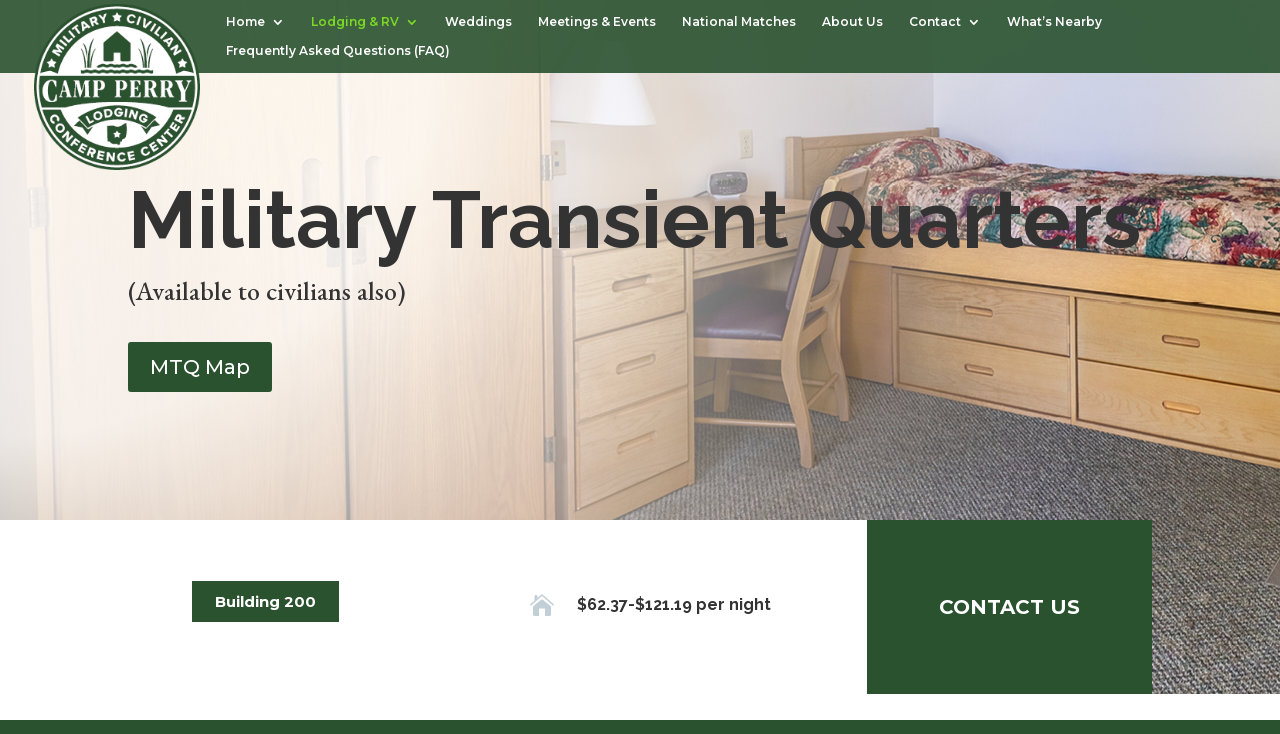

--- FILE ---
content_type: text/html; charset=UTF-8
request_url: https://cplcc.com/transient-quarters/
body_size: 84901
content:
<!DOCTYPE html>
<html lang="en-US">
<head>
	<meta charset="UTF-8" />
<meta http-equiv="X-UA-Compatible" content="IE=edge">
	<link rel="pingback" href="https://cplcc.com/xmlrpc.php" />

	<script type="text/javascript">
		document.documentElement.className = 'js';
	</script>

	<title>Transient Quarters | Camp Perry</title>
<meta name='robots' content='max-image-preview:large' />
<link rel='dns-prefetch' href='//fonts.googleapis.com' />
<link rel="alternate" type="application/rss+xml" title="Camp Perry &raquo; Feed" href="https://cplcc.com/feed/" />
<link rel="alternate" type="application/rss+xml" title="Camp Perry &raquo; Comments Feed" href="https://cplcc.com/comments/feed/" />
<link rel="alternate" title="oEmbed (JSON)" type="application/json+oembed" href="https://cplcc.com/wp-json/oembed/1.0/embed?url=https%3A%2F%2Fcplcc.com%2Ftransient-quarters%2F" />
<link rel="alternate" title="oEmbed (XML)" type="text/xml+oembed" href="https://cplcc.com/wp-json/oembed/1.0/embed?url=https%3A%2F%2Fcplcc.com%2Ftransient-quarters%2F&#038;format=xml" />
<meta content="Divi v.4.9.7" name="generator"/><style id='wp-img-auto-sizes-contain-inline-css' type='text/css'>
img:is([sizes=auto i],[sizes^="auto," i]){contain-intrinsic-size:3000px 1500px}
/*# sourceURL=wp-img-auto-sizes-contain-inline-css */
</style>
<style id='wp-emoji-styles-inline-css' type='text/css'>

	img.wp-smiley, img.emoji {
		display: inline !important;
		border: none !important;
		box-shadow: none !important;
		height: 1em !important;
		width: 1em !important;
		margin: 0 0.07em !important;
		vertical-align: -0.1em !important;
		background: none !important;
		padding: 0 !important;
	}
/*# sourceURL=wp-emoji-styles-inline-css */
</style>
<style id='wp-block-library-inline-css' type='text/css'>
:root{--wp-block-synced-color:#7a00df;--wp-block-synced-color--rgb:122,0,223;--wp-bound-block-color:var(--wp-block-synced-color);--wp-editor-canvas-background:#ddd;--wp-admin-theme-color:#007cba;--wp-admin-theme-color--rgb:0,124,186;--wp-admin-theme-color-darker-10:#006ba1;--wp-admin-theme-color-darker-10--rgb:0,107,160.5;--wp-admin-theme-color-darker-20:#005a87;--wp-admin-theme-color-darker-20--rgb:0,90,135;--wp-admin-border-width-focus:2px}@media (min-resolution:192dpi){:root{--wp-admin-border-width-focus:1.5px}}.wp-element-button{cursor:pointer}:root .has-very-light-gray-background-color{background-color:#eee}:root .has-very-dark-gray-background-color{background-color:#313131}:root .has-very-light-gray-color{color:#eee}:root .has-very-dark-gray-color{color:#313131}:root .has-vivid-green-cyan-to-vivid-cyan-blue-gradient-background{background:linear-gradient(135deg,#00d084,#0693e3)}:root .has-purple-crush-gradient-background{background:linear-gradient(135deg,#34e2e4,#4721fb 50%,#ab1dfe)}:root .has-hazy-dawn-gradient-background{background:linear-gradient(135deg,#faaca8,#dad0ec)}:root .has-subdued-olive-gradient-background{background:linear-gradient(135deg,#fafae1,#67a671)}:root .has-atomic-cream-gradient-background{background:linear-gradient(135deg,#fdd79a,#004a59)}:root .has-nightshade-gradient-background{background:linear-gradient(135deg,#330968,#31cdcf)}:root .has-midnight-gradient-background{background:linear-gradient(135deg,#020381,#2874fc)}:root{--wp--preset--font-size--normal:16px;--wp--preset--font-size--huge:42px}.has-regular-font-size{font-size:1em}.has-larger-font-size{font-size:2.625em}.has-normal-font-size{font-size:var(--wp--preset--font-size--normal)}.has-huge-font-size{font-size:var(--wp--preset--font-size--huge)}.has-text-align-center{text-align:center}.has-text-align-left{text-align:left}.has-text-align-right{text-align:right}.has-fit-text{white-space:nowrap!important}#end-resizable-editor-section{display:none}.aligncenter{clear:both}.items-justified-left{justify-content:flex-start}.items-justified-center{justify-content:center}.items-justified-right{justify-content:flex-end}.items-justified-space-between{justify-content:space-between}.screen-reader-text{border:0;clip-path:inset(50%);height:1px;margin:-1px;overflow:hidden;padding:0;position:absolute;width:1px;word-wrap:normal!important}.screen-reader-text:focus{background-color:#ddd;clip-path:none;color:#444;display:block;font-size:1em;height:auto;left:5px;line-height:normal;padding:15px 23px 14px;text-decoration:none;top:5px;width:auto;z-index:100000}html :where(.has-border-color){border-style:solid}html :where([style*=border-top-color]){border-top-style:solid}html :where([style*=border-right-color]){border-right-style:solid}html :where([style*=border-bottom-color]){border-bottom-style:solid}html :where([style*=border-left-color]){border-left-style:solid}html :where([style*=border-width]){border-style:solid}html :where([style*=border-top-width]){border-top-style:solid}html :where([style*=border-right-width]){border-right-style:solid}html :where([style*=border-bottom-width]){border-bottom-style:solid}html :where([style*=border-left-width]){border-left-style:solid}html :where(img[class*=wp-image-]){height:auto;max-width:100%}:where(figure){margin:0 0 1em}html :where(.is-position-sticky){--wp-admin--admin-bar--position-offset:var(--wp-admin--admin-bar--height,0px)}@media screen and (max-width:600px){html :where(.is-position-sticky){--wp-admin--admin-bar--position-offset:0px}}

/*# sourceURL=wp-block-library-inline-css */
</style><style id='global-styles-inline-css' type='text/css'>
:root{--wp--preset--aspect-ratio--square: 1;--wp--preset--aspect-ratio--4-3: 4/3;--wp--preset--aspect-ratio--3-4: 3/4;--wp--preset--aspect-ratio--3-2: 3/2;--wp--preset--aspect-ratio--2-3: 2/3;--wp--preset--aspect-ratio--16-9: 16/9;--wp--preset--aspect-ratio--9-16: 9/16;--wp--preset--color--black: #000000;--wp--preset--color--cyan-bluish-gray: #abb8c3;--wp--preset--color--white: #ffffff;--wp--preset--color--pale-pink: #f78da7;--wp--preset--color--vivid-red: #cf2e2e;--wp--preset--color--luminous-vivid-orange: #ff6900;--wp--preset--color--luminous-vivid-amber: #fcb900;--wp--preset--color--light-green-cyan: #7bdcb5;--wp--preset--color--vivid-green-cyan: #00d084;--wp--preset--color--pale-cyan-blue: #8ed1fc;--wp--preset--color--vivid-cyan-blue: #0693e3;--wp--preset--color--vivid-purple: #9b51e0;--wp--preset--gradient--vivid-cyan-blue-to-vivid-purple: linear-gradient(135deg,rgb(6,147,227) 0%,rgb(155,81,224) 100%);--wp--preset--gradient--light-green-cyan-to-vivid-green-cyan: linear-gradient(135deg,rgb(122,220,180) 0%,rgb(0,208,130) 100%);--wp--preset--gradient--luminous-vivid-amber-to-luminous-vivid-orange: linear-gradient(135deg,rgb(252,185,0) 0%,rgb(255,105,0) 100%);--wp--preset--gradient--luminous-vivid-orange-to-vivid-red: linear-gradient(135deg,rgb(255,105,0) 0%,rgb(207,46,46) 100%);--wp--preset--gradient--very-light-gray-to-cyan-bluish-gray: linear-gradient(135deg,rgb(238,238,238) 0%,rgb(169,184,195) 100%);--wp--preset--gradient--cool-to-warm-spectrum: linear-gradient(135deg,rgb(74,234,220) 0%,rgb(151,120,209) 20%,rgb(207,42,186) 40%,rgb(238,44,130) 60%,rgb(251,105,98) 80%,rgb(254,248,76) 100%);--wp--preset--gradient--blush-light-purple: linear-gradient(135deg,rgb(255,206,236) 0%,rgb(152,150,240) 100%);--wp--preset--gradient--blush-bordeaux: linear-gradient(135deg,rgb(254,205,165) 0%,rgb(254,45,45) 50%,rgb(107,0,62) 100%);--wp--preset--gradient--luminous-dusk: linear-gradient(135deg,rgb(255,203,112) 0%,rgb(199,81,192) 50%,rgb(65,88,208) 100%);--wp--preset--gradient--pale-ocean: linear-gradient(135deg,rgb(255,245,203) 0%,rgb(182,227,212) 50%,rgb(51,167,181) 100%);--wp--preset--gradient--electric-grass: linear-gradient(135deg,rgb(202,248,128) 0%,rgb(113,206,126) 100%);--wp--preset--gradient--midnight: linear-gradient(135deg,rgb(2,3,129) 0%,rgb(40,116,252) 100%);--wp--preset--font-size--small: 13px;--wp--preset--font-size--medium: 20px;--wp--preset--font-size--large: 36px;--wp--preset--font-size--x-large: 42px;--wp--preset--spacing--20: 0.44rem;--wp--preset--spacing--30: 0.67rem;--wp--preset--spacing--40: 1rem;--wp--preset--spacing--50: 1.5rem;--wp--preset--spacing--60: 2.25rem;--wp--preset--spacing--70: 3.38rem;--wp--preset--spacing--80: 5.06rem;--wp--preset--shadow--natural: 6px 6px 9px rgba(0, 0, 0, 0.2);--wp--preset--shadow--deep: 12px 12px 50px rgba(0, 0, 0, 0.4);--wp--preset--shadow--sharp: 6px 6px 0px rgba(0, 0, 0, 0.2);--wp--preset--shadow--outlined: 6px 6px 0px -3px rgb(255, 255, 255), 6px 6px rgb(0, 0, 0);--wp--preset--shadow--crisp: 6px 6px 0px rgb(0, 0, 0);}:where(.is-layout-flex){gap: 0.5em;}:where(.is-layout-grid){gap: 0.5em;}body .is-layout-flex{display: flex;}.is-layout-flex{flex-wrap: wrap;align-items: center;}.is-layout-flex > :is(*, div){margin: 0;}body .is-layout-grid{display: grid;}.is-layout-grid > :is(*, div){margin: 0;}:where(.wp-block-columns.is-layout-flex){gap: 2em;}:where(.wp-block-columns.is-layout-grid){gap: 2em;}:where(.wp-block-post-template.is-layout-flex){gap: 1.25em;}:where(.wp-block-post-template.is-layout-grid){gap: 1.25em;}.has-black-color{color: var(--wp--preset--color--black) !important;}.has-cyan-bluish-gray-color{color: var(--wp--preset--color--cyan-bluish-gray) !important;}.has-white-color{color: var(--wp--preset--color--white) !important;}.has-pale-pink-color{color: var(--wp--preset--color--pale-pink) !important;}.has-vivid-red-color{color: var(--wp--preset--color--vivid-red) !important;}.has-luminous-vivid-orange-color{color: var(--wp--preset--color--luminous-vivid-orange) !important;}.has-luminous-vivid-amber-color{color: var(--wp--preset--color--luminous-vivid-amber) !important;}.has-light-green-cyan-color{color: var(--wp--preset--color--light-green-cyan) !important;}.has-vivid-green-cyan-color{color: var(--wp--preset--color--vivid-green-cyan) !important;}.has-pale-cyan-blue-color{color: var(--wp--preset--color--pale-cyan-blue) !important;}.has-vivid-cyan-blue-color{color: var(--wp--preset--color--vivid-cyan-blue) !important;}.has-vivid-purple-color{color: var(--wp--preset--color--vivid-purple) !important;}.has-black-background-color{background-color: var(--wp--preset--color--black) !important;}.has-cyan-bluish-gray-background-color{background-color: var(--wp--preset--color--cyan-bluish-gray) !important;}.has-white-background-color{background-color: var(--wp--preset--color--white) !important;}.has-pale-pink-background-color{background-color: var(--wp--preset--color--pale-pink) !important;}.has-vivid-red-background-color{background-color: var(--wp--preset--color--vivid-red) !important;}.has-luminous-vivid-orange-background-color{background-color: var(--wp--preset--color--luminous-vivid-orange) !important;}.has-luminous-vivid-amber-background-color{background-color: var(--wp--preset--color--luminous-vivid-amber) !important;}.has-light-green-cyan-background-color{background-color: var(--wp--preset--color--light-green-cyan) !important;}.has-vivid-green-cyan-background-color{background-color: var(--wp--preset--color--vivid-green-cyan) !important;}.has-pale-cyan-blue-background-color{background-color: var(--wp--preset--color--pale-cyan-blue) !important;}.has-vivid-cyan-blue-background-color{background-color: var(--wp--preset--color--vivid-cyan-blue) !important;}.has-vivid-purple-background-color{background-color: var(--wp--preset--color--vivid-purple) !important;}.has-black-border-color{border-color: var(--wp--preset--color--black) !important;}.has-cyan-bluish-gray-border-color{border-color: var(--wp--preset--color--cyan-bluish-gray) !important;}.has-white-border-color{border-color: var(--wp--preset--color--white) !important;}.has-pale-pink-border-color{border-color: var(--wp--preset--color--pale-pink) !important;}.has-vivid-red-border-color{border-color: var(--wp--preset--color--vivid-red) !important;}.has-luminous-vivid-orange-border-color{border-color: var(--wp--preset--color--luminous-vivid-orange) !important;}.has-luminous-vivid-amber-border-color{border-color: var(--wp--preset--color--luminous-vivid-amber) !important;}.has-light-green-cyan-border-color{border-color: var(--wp--preset--color--light-green-cyan) !important;}.has-vivid-green-cyan-border-color{border-color: var(--wp--preset--color--vivid-green-cyan) !important;}.has-pale-cyan-blue-border-color{border-color: var(--wp--preset--color--pale-cyan-blue) !important;}.has-vivid-cyan-blue-border-color{border-color: var(--wp--preset--color--vivid-cyan-blue) !important;}.has-vivid-purple-border-color{border-color: var(--wp--preset--color--vivid-purple) !important;}.has-vivid-cyan-blue-to-vivid-purple-gradient-background{background: var(--wp--preset--gradient--vivid-cyan-blue-to-vivid-purple) !important;}.has-light-green-cyan-to-vivid-green-cyan-gradient-background{background: var(--wp--preset--gradient--light-green-cyan-to-vivid-green-cyan) !important;}.has-luminous-vivid-amber-to-luminous-vivid-orange-gradient-background{background: var(--wp--preset--gradient--luminous-vivid-amber-to-luminous-vivid-orange) !important;}.has-luminous-vivid-orange-to-vivid-red-gradient-background{background: var(--wp--preset--gradient--luminous-vivid-orange-to-vivid-red) !important;}.has-very-light-gray-to-cyan-bluish-gray-gradient-background{background: var(--wp--preset--gradient--very-light-gray-to-cyan-bluish-gray) !important;}.has-cool-to-warm-spectrum-gradient-background{background: var(--wp--preset--gradient--cool-to-warm-spectrum) !important;}.has-blush-light-purple-gradient-background{background: var(--wp--preset--gradient--blush-light-purple) !important;}.has-blush-bordeaux-gradient-background{background: var(--wp--preset--gradient--blush-bordeaux) !important;}.has-luminous-dusk-gradient-background{background: var(--wp--preset--gradient--luminous-dusk) !important;}.has-pale-ocean-gradient-background{background: var(--wp--preset--gradient--pale-ocean) !important;}.has-electric-grass-gradient-background{background: var(--wp--preset--gradient--electric-grass) !important;}.has-midnight-gradient-background{background: var(--wp--preset--gradient--midnight) !important;}.has-small-font-size{font-size: var(--wp--preset--font-size--small) !important;}.has-medium-font-size{font-size: var(--wp--preset--font-size--medium) !important;}.has-large-font-size{font-size: var(--wp--preset--font-size--large) !important;}.has-x-large-font-size{font-size: var(--wp--preset--font-size--x-large) !important;}
/*# sourceURL=global-styles-inline-css */
</style>

<style id='classic-theme-styles-inline-css' type='text/css'>
/*! This file is auto-generated */
.wp-block-button__link{color:#fff;background-color:#32373c;border-radius:9999px;box-shadow:none;text-decoration:none;padding:calc(.667em + 2px) calc(1.333em + 2px);font-size:1.125em}.wp-block-file__button{background:#32373c;color:#fff;text-decoration:none}
/*# sourceURL=/wp-includes/css/classic-themes.min.css */
</style>
<link rel='stylesheet' id='divi-style-css' href='https://cplcc.com/wp-content/themes/Divi/style.css?ver=4.9.7' type='text/css' media='all' />
<link rel='stylesheet' id='et-builder-googlefonts-cached-css' href='https://fonts.googleapis.com/css?family=EB+Garamond:regular|Montserrat:100,100italic,200,200italic,300,300italic,regular,italic,500,500italic,600,600italic,700,700italic,800,800italic,900,900italic|Raleway:100,100italic,200,200italic,300,300italic,regular,italic,500,500italic,600,600italic,700,700italic,800,800italic,900,900italic&#038;subset=latin,latin-ext&#038;display=swap' type='text/css' media='all' />
<script type="text/javascript" src="https://cplcc.com/wp-includes/js/jquery/jquery.min.js?ver=3.7.1" id="jquery-core-js"></script>
<script type="text/javascript" src="https://cplcc.com/wp-includes/js/jquery/jquery-migrate.min.js?ver=3.4.1" id="jquery-migrate-js"></script>
<link rel="https://api.w.org/" href="https://cplcc.com/wp-json/" /><link rel="alternate" title="JSON" type="application/json" href="https://cplcc.com/wp-json/wp/v2/pages/381" /><link rel="EditURI" type="application/rsd+xml" title="RSD" href="https://cplcc.com/xmlrpc.php?rsd" />
<meta name="generator" content="WordPress 6.9" />
<link rel="canonical" href="https://cplcc.com/transient-quarters/" />
<link rel='shortlink' href='https://cplcc.com/?p=381' />
<meta name="viewport" content="width=device-width, initial-scale=1.0, maximum-scale=1.0, user-scalable=0" /><link rel="preload" href="https://cplcc.com/wp-content/themes/Divi/core/admin/fonts/modules.ttf" as="font" crossorigin="anonymous"><style type="text/css" id="custom-background-css">
body.custom-background { background-color: #2a522f; }
</style>
	<link rel="icon" href="https://cplcc.com/wp-content/uploads/2019/07/cropped-favicon-32x32.png" sizes="32x32" />
<link rel="icon" href="https://cplcc.com/wp-content/uploads/2019/07/cropped-favicon-192x192.png" sizes="192x192" />
<link rel="apple-touch-icon" href="https://cplcc.com/wp-content/uploads/2019/07/cropped-favicon-180x180.png" />
<meta name="msapplication-TileImage" content="https://cplcc.com/wp-content/uploads/2019/07/cropped-favicon-270x270.png" />
<style id="et-divi-customizer-global-cached-inline-styles">.woocommerce #respond input#submit,.woocommerce-page #respond input#submit,.woocommerce #content input.button,.woocommerce-page #content input.button,.woocommerce-message,.woocommerce-error,.woocommerce-info{background:#2a522f!important}#et_search_icon:hover,.mobile_menu_bar:before,.mobile_menu_bar:after,.et_toggle_slide_menu:after,.et-social-icon a:hover,.et_pb_sum,.et_pb_pricing li a,.et_pb_pricing_table_button,.et_overlay:before,.entry-summary p.price ins,.woocommerce div.product span.price,.woocommerce-page div.product span.price,.woocommerce #content div.product span.price,.woocommerce-page #content div.product span.price,.woocommerce div.product p.price,.woocommerce-page div.product p.price,.woocommerce #content div.product p.price,.woocommerce-page #content div.product p.price,.et_pb_member_social_links a:hover,.woocommerce .star-rating span:before,.woocommerce-page .star-rating span:before,.et_pb_widget li a:hover,.et_pb_filterable_portfolio .et_pb_portfolio_filters li a.active,.et_pb_filterable_portfolio .et_pb_portofolio_pagination ul li a.active,.et_pb_gallery .et_pb_gallery_pagination ul li a.active,.wp-pagenavi span.current,.wp-pagenavi a:hover,.nav-single a,.tagged_as a,.posted_in a{color:#2a522f}.et_pb_contact_submit,.et_password_protected_form .et_submit_button,.et_pb_bg_layout_light .et_pb_newsletter_button,.comment-reply-link,.form-submit .et_pb_button,.et_pb_bg_layout_light .et_pb_promo_button,.et_pb_bg_layout_light .et_pb_more_button,.woocommerce a.button.alt,.woocommerce-page a.button.alt,.woocommerce button.button.alt,.woocommerce button.button.alt.disabled,.woocommerce-page button.button.alt,.woocommerce-page button.button.alt.disabled,.woocommerce input.button.alt,.woocommerce-page input.button.alt,.woocommerce #respond input#submit.alt,.woocommerce-page #respond input#submit.alt,.woocommerce #content input.button.alt,.woocommerce-page #content input.button.alt,.woocommerce a.button,.woocommerce-page a.button,.woocommerce button.button,.woocommerce-page button.button,.woocommerce input.button,.woocommerce-page input.button,.et_pb_contact p input[type="checkbox"]:checked+label i:before,.et_pb_bg_layout_light.et_pb_module.et_pb_button{color:#2a522f}.footer-widget h4{color:#2a522f}.et-search-form,.nav li ul,.et_mobile_menu,.footer-widget li:before,.et_pb_pricing li:before,blockquote{border-color:#2a522f}.et_pb_counter_amount,.et_pb_featured_table .et_pb_pricing_heading,.et_quote_content,.et_link_content,.et_audio_content,.et_pb_post_slider.et_pb_bg_layout_dark,.et_slide_in_menu_container,.et_pb_contact p input[type="radio"]:checked+label i:before{background-color:#2a522f}a{color:#2a522f}#main-header,#main-header .nav li ul,.et-search-form,#main-header .et_mobile_menu{background-color:rgba(42,82,47,0.9)}#main-header .nav li ul{background-color:rgba(42,82,47,0.72)}.nav li ul{border-color:#7cda24}#top-header,#et-secondary-nav li ul{background-color:#2a522f}.et_header_style_centered .mobile_nav .select_page,.et_header_style_split .mobile_nav .select_page,.et_nav_text_color_light #top-menu>li>a,.et_nav_text_color_dark #top-menu>li>a,#top-menu a,.et_mobile_menu li a,.et_nav_text_color_light .et_mobile_menu li a,.et_nav_text_color_dark .et_mobile_menu li a,#et_search_icon:before,.et_search_form_container input,span.et_close_search_field:after,#et-top-navigation .et-cart-info{color:#ffffff}.et_search_form_container input::-moz-placeholder{color:#ffffff}.et_search_form_container input::-webkit-input-placeholder{color:#ffffff}.et_search_form_container input:-ms-input-placeholder{color:#ffffff}#top-header,#top-header a,#et-secondary-nav li li a,#top-header .et-social-icon a:before{letter-spacing:1px}#top-menu li a{font-size:12px}body.et_vertical_nav .container.et_search_form_container .et-search-form input{font-size:12px!important}#top-menu li.current-menu-ancestor>a,#top-menu li.current-menu-item>a,#top-menu li.current_page_item>a,.et_color_scheme_red #top-menu li.current-menu-ancestor>a,.et_color_scheme_red #top-menu li.current-menu-item>a,.et_color_scheme_red #top-menu li.current_page_item>a,.et_color_scheme_pink #top-menu li.current-menu-ancestor>a,.et_color_scheme_pink #top-menu li.current-menu-item>a,.et_color_scheme_pink #top-menu li.current_page_item>a,.et_color_scheme_orange #top-menu li.current-menu-ancestor>a,.et_color_scheme_orange #top-menu li.current-menu-item>a,.et_color_scheme_orange #top-menu li.current_page_item>a,.et_color_scheme_green #top-menu li.current-menu-ancestor>a,.et_color_scheme_green #top-menu li.current-menu-item>a,.et_color_scheme_green #top-menu li.current_page_item>a{color:#7cda24}#footer-widgets .footer-widget a,#footer-widgets .footer-widget li a,#footer-widgets .footer-widget li a:hover{color:#ffffff}.footer-widget{color:#ffffff}#main-footer .footer-widget h4{color:#2a522f}.footer-widget li:before{border-color:#2a522f}#footer-info,#footer-info a{color:#3a3a3a}#footer-bottom .et-social-icon a{color:#3a3a3a}#main-header{box-shadow:none}.et-fixed-header#main-header{box-shadow:none!important}.et_slide_in_menu_container,.et_slide_in_menu_container .et-search-field{letter-spacing:px}.et_slide_in_menu_container .et-search-field::-moz-placeholder{letter-spacing:px}.et_slide_in_menu_container .et-search-field::-webkit-input-placeholder{letter-spacing:px}.et_slide_in_menu_container .et-search-field:-ms-input-placeholder{letter-spacing:px}@media only screen and (min-width:981px){.et_header_style_left #et-top-navigation,.et_header_style_split #et-top-navigation{padding:15px 0 0 0}.et_header_style_left #et-top-navigation nav>ul>li>a,.et_header_style_split #et-top-navigation nav>ul>li>a{padding-bottom:15px}.et_header_style_split .centered-inline-logo-wrap{width:30px;margin:-30px 0}.et_header_style_split .centered-inline-logo-wrap #logo{max-height:30px}.et_pb_svg_logo.et_header_style_split .centered-inline-logo-wrap #logo{height:30px}.et_header_style_centered #top-menu>li>a{padding-bottom:5px}.et_header_style_slide #et-top-navigation,.et_header_style_fullscreen #et-top-navigation{padding:6px 0 6px 0!important}.et_header_style_centered #main-header .logo_container{height:30px}#logo{max-height:100%}.et_pb_svg_logo #logo{height:100%}.et_header_style_centered.et_hide_primary_logo #main-header:not(.et-fixed-header) .logo_container,.et_header_style_centered.et_hide_fixed_logo #main-header.et-fixed-header .logo_container{height:5.4px}.et_header_style_left .et-fixed-header #et-top-navigation,.et_header_style_split .et-fixed-header #et-top-navigation{padding:15px 0 0 0}.et_header_style_left .et-fixed-header #et-top-navigation nav>ul>li>a,.et_header_style_split .et-fixed-header #et-top-navigation nav>ul>li>a{padding-bottom:15px}.et_header_style_centered header#main-header.et-fixed-header .logo_container{height:30px}.et_header_style_split #main-header.et-fixed-header .centered-inline-logo-wrap{width:30px;margin:-30px 0}.et_header_style_split .et-fixed-header .centered-inline-logo-wrap #logo{max-height:30px}.et_pb_svg_logo.et_header_style_split .et-fixed-header .centered-inline-logo-wrap #logo{height:30px}.et_header_style_slide .et-fixed-header #et-top-navigation,.et_header_style_fullscreen .et-fixed-header #et-top-navigation{padding:6px 0 6px 0!important}.et-fixed-header#top-header,.et-fixed-header#top-header #et-secondary-nav li ul{background-color:#2a522f}.et-fixed-header#main-header,.et-fixed-header#main-header .nav li ul,.et-fixed-header .et-search-form{background-color:rgba(42,82,47,0.91)}.et-fixed-header #top-menu a,.et-fixed-header #et_search_icon:before,.et-fixed-header #et_top_search .et-search-form input,.et-fixed-header .et_search_form_container input,.et-fixed-header .et_close_search_field:after,.et-fixed-header #et-top-navigation .et-cart-info{color:#ffffff!important}.et-fixed-header .et_search_form_container input::-moz-placeholder{color:#ffffff!important}.et-fixed-header .et_search_form_container input::-webkit-input-placeholder{color:#ffffff!important}.et-fixed-header .et_search_form_container input:-ms-input-placeholder{color:#ffffff!important}.et-fixed-header #top-menu li.current-menu-ancestor>a,.et-fixed-header #top-menu li.current-menu-item>a,.et-fixed-header #top-menu li.current_page_item>a{color:#7cda24!important}}@media only screen and (min-width:1350px){.et_pb_row{padding:27px 0}.et_pb_section{padding:54px 0}.single.et_pb_pagebuilder_layout.et_full_width_page .et_post_meta_wrapper{padding-top:81px}.et_pb_fullwidth_section{padding:0}}	h1,h2,h3,h4,h5,h6{font-family:'EB Garamond',Georgia,"Times New Roman",serif}body,input,textarea,select{font-family:'Montserrat',Helvetica,Arial,Lucida,sans-serif}@media only screen and (max-width:980px){#logo{min-height:140px}}@media only screen and (min-width:981px){#logo{min-height:170px}}.bottom-nav{text-align:center}.mobile_menu_bar:before{color:white}</style><link rel='stylesheet' id='et-builder-googlefonts-css' href='https://fonts.googleapis.com/css?family=EB+Garamond:regular,500,600,700,800,italic,500italic,600italic,700italic,800italic|Montserrat:100,200,300,regular,500,600,700,800,900,100italic,200italic,300italic,italic,500italic,600italic,700italic,800italic,900italic|Raleway:100,200,300,regular,500,600,700,800,900,100italic,200italic,300italic,italic,500italic,600italic,700italic,800italic,900italic&#038;subset=latin,latin-ext&#038;display=swap' type='text/css' media='all' />
</head>
<body class="wp-singular page-template-default page page-id-381 custom-background wp-theme-Divi et_pb_button_helper_class et_transparent_nav et_fullwidth_nav et_fixed_nav et_show_nav et_hide_fixed_logo et_primary_nav_dropdown_animation_flip et_secondary_nav_dropdown_animation_fade et_header_style_left et_pb_footer_columns4 et_cover_background et_pb_gutter osx et_pb_gutters3 et_pb_pagebuilder_layout et_no_sidebar et_divi_theme et-db et_minified_js et_minified_css">
	<div id="page-container">

	
	
			<header id="main-header" data-height-onload="30">
			<div class="container clearfix et_menu_container">
							<div class="logo_container">
					<span class="logo_helper"></span>
					<a href="https://cplcc.com/">
						<img src="https://cplcc.com/wp-content/uploads/2019/07/camp-perry-header-logo.png" width="215" height="220" alt="Camp Perry" id="logo" data-height-percentage="100" />
					</a>
				</div>
							<div id="et-top-navigation" data-height="30" data-fixed-height="30">
											<nav id="top-menu-nav">
						<ul id="top-menu" class="nav"><li id="menu-item-170" class="menu-item menu-item-type-post_type menu-item-object-page menu-item-home menu-item-has-children menu-item-170"><a href="https://cplcc.com/">Home</a>
<ul class="sub-menu">
	<li id="menu-item-1186" class="menu-item menu-item-type-custom menu-item-object-custom menu-item-home menu-item-1186"><a href="https://cplcc.com/#services">Services</a></li>
</ul>
</li>
<li id="menu-item-560" class="menu-item menu-item-type-post_type menu-item-object-page current-menu-ancestor current-menu-parent current_page_parent current_page_ancestor menu-item-has-children menu-item-560"><a href="https://cplcc.com/lodging/">Lodging &#038; RV</a>
<ul class="sub-menu">
	<li id="menu-item-1930" class="menu-item menu-item-type-post_type menu-item-object-page menu-item-1930"><a href="https://cplcc.com/family-cottage/">Family Cottage</a></li>
	<li id="menu-item-1126" class="menu-item menu-item-type-post_type menu-item-object-page menu-item-1126"><a href="https://cplcc.com/lake-cottage/">Lake Cottage</a></li>
	<li id="menu-item-1130" class="menu-item menu-item-type-post_type menu-item-object-page menu-item-1130"><a href="https://cplcc.com/motel-room/">Motel Room</a></li>
	<li id="menu-item-1129" class="menu-item menu-item-type-post_type menu-item-object-page current-menu-item page_item page-item-381 current_page_item menu-item-1129"><a href="https://cplcc.com/transient-quarters/" aria-current="page">Transient Quarters</a></li>
	<li id="menu-item-1128" class="menu-item menu-item-type-post_type menu-item-object-page menu-item-1128"><a href="https://cplcc.com/recreational-vehicle-camp/">Recreational Vehicle Camp</a></li>
	<li id="menu-item-1127" class="menu-item menu-item-type-post_type menu-item-object-page menu-item-1127"><a href="https://cplcc.com/tent-camping/">Tent Camping</a></li>
</ul>
</li>
<li id="menu-item-548" class="menu-item menu-item-type-post_type menu-item-object-page menu-item-548"><a href="https://cplcc.com/weddings/">Weddings</a></li>
<li id="menu-item-547" class="menu-item menu-item-type-post_type menu-item-object-page menu-item-547"><a href="https://cplcc.com/meetings-events/">Meetings &#038; Events</a></li>
<li id="menu-item-622" class="menu-item menu-item-type-post_type menu-item-object-page menu-item-622"><a href="https://cplcc.com/national-matches/">National Matches</a></li>
<li id="menu-item-1250" class="menu-item menu-item-type-post_type menu-item-object-page menu-item-1250"><a href="https://cplcc.com/about/">About Us</a></li>
<li id="menu-item-171" class="menu-item menu-item-type-post_type menu-item-object-page menu-item-has-children menu-item-171"><a href="https://cplcc.com/contact/">Contact</a>
<ul class="sub-menu">
	<li id="menu-item-1540" class="menu-item menu-item-type-custom menu-item-object-custom menu-item-1540"><a href="https://cplcc.com/contact/#drive">Driving Directions</a></li>
</ul>
</li>
<li id="menu-item-623" class="menu-item menu-item-type-post_type menu-item-object-page menu-item-623"><a href="https://cplcc.com/whats-nearby/">What&#8217;s Nearby</a></li>
<li id="menu-item-1454" class="menu-item menu-item-type-post_type menu-item-object-page menu-item-1454"><a href="https://cplcc.com/faq/">Frequently Asked Questions (FAQ)&nbsp;&nbsp;</a></li>
</ul>						</nav>
					
					
					
					
					<div id="et_mobile_nav_menu">
				<div class="mobile_nav closed">
					<span class="select_page">Select Page</span>
					<span class="mobile_menu_bar mobile_menu_bar_toggle"></span>
				</div>
			</div>				</div> <!-- #et-top-navigation -->
			</div> <!-- .container -->
			<div class="et_search_outer">
				<div class="container et_search_form_container">
					<form role="search" method="get" class="et-search-form" action="https://cplcc.com/">
					<input type="search" class="et-search-field" placeholder="Search &hellip;" value="" name="s" title="Search for:" />					</form>
					<span class="et_close_search_field"></span>
				</div>
			</div>
		</header> <!-- #main-header -->
			<div id="et-main-area">
	
<div id="main-content">


			
				<article id="post-381" class="post-381 page type-page status-publish hentry">

				
					<div class="entry-content">
					<div id="et-boc" class="et-boc">
			
		<div class="et-l et-l--post">
			<div class="et_builder_inner_content et_pb_gutters3">
		<div class="et_pb_section et_pb_section_0 et_pb_with_background et_section_regular" >
				
				
				
				
					<div class="et_pb_row et_pb_row_0">
				<div class="et_pb_column et_pb_column_4_4 et_pb_column_0  et_pb_css_mix_blend_mode_passthrough et-last-child">
				
				
				<div class="et_pb_module et_pb_text et_pb_text_0 et_animated  et_pb_text_align_left et_pb_bg_layout_light">
				
				
				<div class="et_pb_text_inner"><h1>Military Transient Quarters</h1>
<h2>(Available to civilians also)</h2></div>
			</div> <!-- .et_pb_text --><div class="et_pb_button_module_wrapper et_pb_button_0_wrapper  et_pb_module ">
				<a class="et_pb_button et_pb_button_0 et_pb_bg_layout_dark" href="https://cplcc.com/wp-content/uploads/2019/07/MTQ_071119.pdf" target="_blank">MTQ Map</a>
			</div>
			</div> <!-- .et_pb_column -->
				
				
			</div> <!-- .et_pb_row --><div class="et_pb_row et_pb_row_1 et_animated et_pb_equal_columns et_pb_gutters3">
				<div class="et_pb_column et_pb_column_1_3 et_pb_column_1  et_pb_css_mix_blend_mode_passthrough">
				
				
				<div class="et_pb_button_module_wrapper et_pb_button_1_wrapper  et_pb_module ">
				<a class="et_pb_button et_pb_button_1 et_hover_enabled et_pb_bg_layout_light" href="https://cplcc.com/wp-content/uploads/2019/07/campPerry_map_071119_MTQ.pdf" target="_blank">Building 200</a>
			</div>
			</div> <!-- .et_pb_column --><div class="et_pb_column et_pb_column_1_3 et_pb_column_2  et_pb_css_mix_blend_mode_passthrough">
				
				
				<div class="et_pb_module et_pb_blurb et_pb_blurb_0  et_pb_text_align_left  et_pb_blurb_position_left et_pb_bg_layout_light">
				
				
				<div class="et_pb_blurb_content">
					<div class="et_pb_main_blurb_image"><span class="et_pb_image_wrap"><span class="et-waypoint et_pb_animation_top et_pb_animation_top_tablet et_pb_animation_top_phone et-pb-icon">&#xe074;</span></span></div>
					<div class="et_pb_blurb_container">
						<h5 class="et_pb_module_header"><span data-et-multi-view="{&quot;schema&quot;:{&quot;content&quot;:{&quot;desktop&quot;:&quot;$62.37-$121.19 per night &quot;,&quot;tablet&quot;:&quot;&quot;}},&quot;slug&quot;:&quot;et_pb_blurb&quot;}" data-et-multi-view-load-tablet-hidden="true">$62.37-$121.19 per night </span></h5>
						
					</div>
				</div> <!-- .et_pb_blurb_content -->
			</div> <!-- .et_pb_blurb -->
			</div> <!-- .et_pb_column --><div class="et_pb_column et_pb_column_1_3 et_pb_column_3  et_pb_css_mix_blend_mode_passthrough et-last-child">
				
				
				<div class="et_pb_button_module_wrapper et_pb_button_2_wrapper et_pb_button_alignment_center et_pb_module ">
				<a class="et_pb_button et_pb_custom_button_icon et_pb_button_2 et_hover_enabled et_pb_bg_layout_light" href="https://cplcc.com/contact/" target="_blank" data-icon="&amp;#xe074;">CONTACT US</a>
			</div>
			</div> <!-- .et_pb_column -->
				
				
			</div> <!-- .et_pb_row -->
				
				
			</div> <!-- .et_pb_section --><div class="et_pb_section et_pb_section_1 et_pb_with_background et_section_regular" >
				
				
				
				
					<div class="et_pb_row et_pb_row_2">
				<div class="et_pb_column et_pb_column_4_4 et_pb_column_4  et_pb_css_mix_blend_mode_passthrough et-last-child">
				
				
				<div class="et_pb_module et_pb_text et_pb_text_1 et_animated  et_pb_text_align_left et_pb_bg_layout_light">
				
				
				<div class="et_pb_text_inner"><h1>Military Transient Quarters</h1>
<h2>(Available to civilians also)</h2></div>
			</div> <!-- .et_pb_text --><div class="et_pb_button_module_wrapper et_pb_button_3_wrapper  et_pb_module ">
				<a class="et_pb_button et_pb_button_3 et_pb_bg_layout_dark" href="https://cplcc.com/wp-content/uploads/2019/07/MTQ_071119.pdf" target="_blank">MTQ Map</a>
			</div>
			</div> <!-- .et_pb_column -->
				
				
			</div> <!-- .et_pb_row --><div class="et_pb_row et_pb_row_3 et_animated et_pb_equal_columns et_pb_gutters3">
				<div class="et_pb_column et_pb_column_1_3 et_pb_column_5  et_pb_css_mix_blend_mode_passthrough">
				
				
				<div class="et_pb_button_module_wrapper et_pb_button_4_wrapper  et_pb_module ">
				<a class="et_pb_button et_pb_button_4 et_hover_enabled et_pb_bg_layout_light" href="https://cplcc.com/wp-content/uploads/2019/07/campPerry_map_071119_MTQ.pdf" target="_blank">Building 200</a>
			</div>
			</div> <!-- .et_pb_column --><div class="et_pb_column et_pb_column_1_3 et_pb_column_6  et_pb_css_mix_blend_mode_passthrough">
				
				
				<div class="et_pb_module et_pb_blurb et_pb_blurb_1  et_pb_text_align_left  et_pb_blurb_position_left et_pb_bg_layout_light">
				
				
				<div class="et_pb_blurb_content">
					<div class="et_pb_main_blurb_image"><span class="et_pb_image_wrap"><span class="et-waypoint et_pb_animation_top et_pb_animation_top_tablet et_pb_animation_top_phone et-pb-icon">&#xe074;</span></span></div>
					<div class="et_pb_blurb_container">
						<h5 class="et_pb_module_header"><span>$62.37-$121.19 per night</span></h5>
						
					</div>
				</div> <!-- .et_pb_blurb_content -->
			</div> <!-- .et_pb_blurb -->
			</div> <!-- .et_pb_column --><div class="et_pb_column et_pb_column_1_3 et_pb_column_7  et_pb_css_mix_blend_mode_passthrough et-last-child">
				
				
				<div class="et_pb_button_module_wrapper et_pb_button_5_wrapper et_pb_button_alignment_center et_pb_module ">
				<a class="et_pb_button et_pb_custom_button_icon et_pb_button_5 et_hover_enabled et_pb_bg_layout_light" href="https://cplcc.com/contact/" target="_blank" data-icon="&amp;#xe074;">CONTACT US</a>
			</div>
			</div> <!-- .et_pb_column -->
				
				
			</div> <!-- .et_pb_row -->
				
				
			</div> <!-- .et_pb_section --><div class="et_pb_section et_pb_section_2 et_section_regular" >
				
				
				
				
					<div class="et_pb_row et_pb_row_4 et_pb_gutters2">
				<div class="et_pb_column et_pb_column_4_4 et_pb_column_8  et_pb_css_mix_blend_mode_passthrough et-last-child">
				
				
				<div class="et_pb_module et_pb_text et_pb_text_2  et_pb_text_align_left et_pb_bg_layout_light">
				
				
				<div class="et_pb_text_inner"><h3>Single</h3></div>
			</div> <!-- .et_pb_text -->
			</div> <!-- .et_pb_column -->
				
				
			</div> <!-- .et_pb_row --><div class="et_pb_row et_pb_row_5 et_pb_gutters2">
				<div class="et_pb_column et_pb_column_1_2 et_pb_column_9  et_pb_css_mix_blend_mode_passthrough">
				
				
				<div class="et_pb_module et_pb_image et_pb_image_0 et_pb_has_overlay">
				
				
				<a href="https://cplcc.com/wp-content/uploads/2019/06/217_MTQ_0621191.jpg" class="et_pb_lightbox_image" title=""><span class="et_pb_image_wrap "><img fetchpriority="high" decoding="async" width="1920" height="1080" src="https://cplcc.com/wp-content/uploads/2019/06/217_MTQ_0621191.jpg" alt="" title="" srcset="https://cplcc.com/wp-content/uploads/2019/06/217_MTQ_0621191.jpg 1920w, https://cplcc.com/wp-content/uploads/2019/06/217_MTQ_0621191-300x169.jpg 300w, https://cplcc.com/wp-content/uploads/2019/06/217_MTQ_0621191-768x432.jpg 768w, https://cplcc.com/wp-content/uploads/2019/06/217_MTQ_0621191-1024x576.jpg 1024w, https://cplcc.com/wp-content/uploads/2019/06/217_MTQ_0621191-1080x608.jpg 1080w" sizes="(max-width: 1920px) 100vw, 1920px" class="wp-image-1158" /><span class="et_overlay"></span></span></a>
			</div>
			</div> <!-- .et_pb_column --><div class="et_pb_column et_pb_column_1_2 et_pb_column_10  et_pb_css_mix_blend_mode_passthrough et-last-child">
				
				
				<div class="et_pb_module et_pb_image et_pb_image_1 et_pb_has_overlay">
				
				
				<a href="https://cplcc.com/wp-content/uploads/2019/06/217_MTQ_0621192.jpg" class="et_pb_lightbox_image" title=""><span class="et_pb_image_wrap "><img loading="lazy" decoding="async" width="1920" height="1080" src="https://cplcc.com/wp-content/uploads/2019/06/217_MTQ_0621192.jpg" alt="" title="" srcset="https://cplcc.com/wp-content/uploads/2019/06/217_MTQ_0621192.jpg 1920w, https://cplcc.com/wp-content/uploads/2019/06/217_MTQ_0621192-300x169.jpg 300w, https://cplcc.com/wp-content/uploads/2019/06/217_MTQ_0621192-768x432.jpg 768w, https://cplcc.com/wp-content/uploads/2019/06/217_MTQ_0621192-1024x576.jpg 1024w, https://cplcc.com/wp-content/uploads/2019/06/217_MTQ_0621192-1080x608.jpg 1080w" sizes="auto, (max-width: 1920px) 100vw, 1920px" class="wp-image-1161" /><span class="et_overlay"></span></span></a>
			</div>
			</div> <!-- .et_pb_column -->
				
				
			</div> <!-- .et_pb_row --><div class="et_pb_row et_pb_row_6">
				<div class="et_pb_column et_pb_column_1_3 et_pb_column_11  et_pb_css_mix_blend_mode_passthrough">
				
				
				<div class="et_pb_module et_pb_text et_pb_text_3  et_pb_text_align_left et_pb_bg_layout_light">
				
				
				<div class="et_pb_text_inner"><p>Single MTQ rooms are single occupancy and have a shared bathroom with the room next to it.</p></div>
			</div> <!-- .et_pb_text -->
			</div> <!-- .et_pb_column --><div class="et_pb_column et_pb_column_1_3 et_pb_column_12  et_pb_css_mix_blend_mode_passthrough">
				
				
				<div class="et_pb_module et_pb_text et_pb_text_4  et_pb_text_align_left et_pb_bg_layout_light">
				
				
				<div class="et_pb_text_inner"><h3><strong>Features</strong></h3>
<ul>
<li>One twin size bed (captain’s bed with drawer’s underneath)</li>
<li>Linens</li>
<li>Shared toilet and shower with heater in shower area</li>
<li>Armoire</li>
<li>Sink</li>
<li>Microwave</li>
<li>TV with remote and antennae for local channels</li>
</ul></div>
			</div> <!-- .et_pb_text -->
			</div> <!-- .et_pb_column --><div class="et_pb_column et_pb_column_1_3 et_pb_column_13  et_pb_css_mix_blend_mode_passthrough et-last-child">
				
				
				<div class="et_pb_module et_pb_text et_pb_text_5  et_pb_text_align_left et_pb_bg_layout_light">
				
				
				<div class="et_pb_text_inner"><ul>
<li>Coffee Pot</li>
<li>Mini fridge</li>
<li>Blow dryer</li>
<li>Desk and chair</li>
<li>Alarm clock</li>
<li>Heat/AC</li>
<li>Wifi</li>
<li>Covered porch</li>
<li>Common dayroom</li>
<li>Ice machine in hallway</li>
<li>Laundry room in building</li>
</ul>
<ul></ul></div>
			</div> <!-- .et_pb_text -->
			</div> <!-- .et_pb_column -->
				
				
			</div> <!-- .et_pb_row -->
				
				
			</div> <!-- .et_pb_section --><div class="et_pb_section et_pb_section_3 et_section_regular" >
				
				
				
				
					<div class="et_pb_row et_pb_row_7 et_pb_gutters2">
				<div class="et_pb_column et_pb_column_4_4 et_pb_column_14  et_pb_css_mix_blend_mode_passthrough et-last-child">
				
				
				<div class="et_pb_module et_pb_text et_pb_text_6  et_pb_text_align_left et_pb_bg_layout_light">
				
				
				<div class="et_pb_text_inner"><h3>Single</h3></div>
			</div> <!-- .et_pb_text -->
			</div> <!-- .et_pb_column -->
				
				
			</div> <!-- .et_pb_row --><div class="et_pb_row et_pb_row_8 et_pb_gutters2">
				<div class="et_pb_column et_pb_column_1_2 et_pb_column_15  et_pb_css_mix_blend_mode_passthrough">
				
				
				<div class="et_pb_module et_pb_image et_pb_image_2 et_pb_has_overlay">
				
				
				<a href="https://cplcc.com/wp-content/uploads/2019/06/217_MTQ_0621191.jpg"><span class="et_pb_image_wrap "><img fetchpriority="high" decoding="async" width="1920" height="1080" src="https://cplcc.com/wp-content/uploads/2019/06/217_MTQ_0621191.jpg" alt="" title="" srcset="https://cplcc.com/wp-content/uploads/2019/06/217_MTQ_0621191.jpg 1920w, https://cplcc.com/wp-content/uploads/2019/06/217_MTQ_0621191-300x169.jpg 300w, https://cplcc.com/wp-content/uploads/2019/06/217_MTQ_0621191-768x432.jpg 768w, https://cplcc.com/wp-content/uploads/2019/06/217_MTQ_0621191-1024x576.jpg 1024w, https://cplcc.com/wp-content/uploads/2019/06/217_MTQ_0621191-1080x608.jpg 1080w" sizes="(max-width: 1920px) 100vw, 1920px" class="wp-image-1158" /><span class="et_overlay"></span></span></a>
			</div>
			</div> <!-- .et_pb_column --><div class="et_pb_column et_pb_column_1_2 et_pb_column_16  et_pb_css_mix_blend_mode_passthrough et-last-child">
				
				
				<div class="et_pb_module et_pb_image et_pb_image_3 et_pb_has_overlay">
				
				
				<a href="https://cplcc.com/wp-content/uploads/2019/06/217_MTQ_0621192.jpg"><span class="et_pb_image_wrap "><img loading="lazy" decoding="async" width="1920" height="1080" src="https://cplcc.com/wp-content/uploads/2019/06/217_MTQ_0621192.jpg" alt="" title="" srcset="https://cplcc.com/wp-content/uploads/2019/06/217_MTQ_0621192.jpg 1920w, https://cplcc.com/wp-content/uploads/2019/06/217_MTQ_0621192-300x169.jpg 300w, https://cplcc.com/wp-content/uploads/2019/06/217_MTQ_0621192-768x432.jpg 768w, https://cplcc.com/wp-content/uploads/2019/06/217_MTQ_0621192-1024x576.jpg 1024w, https://cplcc.com/wp-content/uploads/2019/06/217_MTQ_0621192-1080x608.jpg 1080w" sizes="auto, (max-width: 1920px) 100vw, 1920px" class="wp-image-1161" /><span class="et_overlay"></span></span></a>
			</div>
			</div> <!-- .et_pb_column -->
				
				
			</div> <!-- .et_pb_row --><div class="et_pb_row et_pb_row_9">
				<div class="et_pb_column et_pb_column_4_4 et_pb_column_17  et_pb_css_mix_blend_mode_passthrough et-last-child">
				
				
				<div class="et_pb_module et_pb_text et_pb_text_7  et_pb_text_align_left et_pb_bg_layout_light">
				
				
				<div class="et_pb_text_inner"><p style="text-align: justify;">Single MTQ rooms are single occupancy and have a shared bathroom with the room next to it.</p></div>
			</div> <!-- .et_pb_text --><div class="et_pb_module et_pb_text et_pb_text_8  et_pb_text_align_left et_pb_bg_layout_light">
				
				
				<div class="et_pb_text_inner"><h3><strong>Features</strong></h3>
<ul>
<li>One twin size bed (captain’s bed with drawer’s underneath)</li>
<li>Linens</li>
<li>Shared toilet and shower with heater in shower area</li>
<li>Armoire</li>
<li>Sink</li>
<li>Microwave</li>
<li>TV with remote and antennae for local channels</li>
<li>Coffee Pot</li>
<li>Mini fridge</li>
<li>Blow dryer</li>
<li>Desk and chair</li>
<li>Alarm clock</li>
<li>Heat/AC</li>
<li>Wifi</li>
<li>Covered porch</li>
<li>Common dayroom</li>
<li>Ice machine in hallway</li>
<li>Laundry room in building</li>
</ul></div>
			</div> <!-- .et_pb_text -->
			</div> <!-- .et_pb_column -->
				
				
			</div> <!-- .et_pb_row -->
				
				
			</div> <!-- .et_pb_section --><div class="et_pb_section et_pb_section_4 et_section_regular" >
				
				
				
				
					<div class="et_pb_row et_pb_row_10 et_pb_gutters2">
				<div class="et_pb_column et_pb_column_4_4 et_pb_column_18  et_pb_css_mix_blend_mode_passthrough et-last-child">
				
				
				<div class="et_pb_module et_pb_text et_pb_text_9  et_pb_text_align_left et_pb_bg_layout_light">
				
				
				<div class="et_pb_text_inner"><h3>Double</h3></div>
			</div> <!-- .et_pb_text -->
			</div> <!-- .et_pb_column -->
				
				
			</div> <!-- .et_pb_row --><div class="et_pb_row et_pb_row_11 et_pb_gutters2">
				<div class="et_pb_column et_pb_column_1_2 et_pb_column_19  et_pb_css_mix_blend_mode_passthrough">
				
				
				<div class="et_pb_module et_pb_image et_pb_image_4 et_pb_has_overlay">
				
				
				<a href="https://cplcc.com/wp-content/uploads/2019/06/108_062719.jpg" class="et_pb_lightbox_image" title=""><span class="et_pb_image_wrap "><img loading="lazy" decoding="async" width="1920" height="1080" src="https://cplcc.com/wp-content/uploads/2019/06/108_062719.jpg" alt="" title="" srcset="https://cplcc.com/wp-content/uploads/2019/06/108_062719.jpg 1920w, https://cplcc.com/wp-content/uploads/2019/06/108_062719-300x169.jpg 300w, https://cplcc.com/wp-content/uploads/2019/06/108_062719-768x432.jpg 768w, https://cplcc.com/wp-content/uploads/2019/06/108_062719-1024x576.jpg 1024w, https://cplcc.com/wp-content/uploads/2019/06/108_062719-1080x608.jpg 1080w" sizes="auto, (max-width: 1920px) 100vw, 1920px" class="wp-image-1943" /><span class="et_overlay"></span></span></a>
			</div>
			</div> <!-- .et_pb_column --><div class="et_pb_column et_pb_column_1_2 et_pb_column_20  et_pb_css_mix_blend_mode_passthrough et-last-child">
				
				
				<div class="et_pb_module et_pb_image et_pb_image_5 et_pb_has_overlay">
				
				
				<a href="https://cplcc.com/wp-content/uploads/2019/06/108_0627192.jpg" class="et_pb_lightbox_image" title=""><span class="et_pb_image_wrap "><img loading="lazy" decoding="async" width="1920" height="1080" src="https://cplcc.com/wp-content/uploads/2019/06/108_0627192.jpg" alt="" title="" srcset="https://cplcc.com/wp-content/uploads/2019/06/108_0627192.jpg 1920w, https://cplcc.com/wp-content/uploads/2019/06/108_0627192-300x169.jpg 300w, https://cplcc.com/wp-content/uploads/2019/06/108_0627192-768x432.jpg 768w, https://cplcc.com/wp-content/uploads/2019/06/108_0627192-1024x576.jpg 1024w, https://cplcc.com/wp-content/uploads/2019/06/108_0627192-1080x608.jpg 1080w" sizes="auto, (max-width: 1920px) 100vw, 1920px" class="wp-image-1944" /><span class="et_overlay"></span></span></a>
			</div>
			</div> <!-- .et_pb_column -->
				
				
			</div> <!-- .et_pb_row --><div class="et_pb_row et_pb_row_12">
				<div class="et_pb_column et_pb_column_1_3 et_pb_column_21  et_pb_css_mix_blend_mode_passthrough">
				
				
				<div class="et_pb_module et_pb_text et_pb_text_10  et_pb_text_align_left et_pb_bg_layout_light">
				
				
				<div class="et_pb_text_inner"><p>Double MTQ rooms sleep up to three guests and have a private bathroom.</p></div>
			</div> <!-- .et_pb_text -->
			</div> <!-- .et_pb_column --><div class="et_pb_column et_pb_column_1_3 et_pb_column_22  et_pb_css_mix_blend_mode_passthrough">
				
				
				<div class="et_pb_module et_pb_text et_pb_text_11  et_pb_text_align_left et_pb_bg_layout_light">
				
				
				<div class="et_pb_text_inner"><h3><strong>Features</strong></h3>
<ul>
<li>One single size bed</li>
<li>One full size sleeper sofa</li>
<li>Private bathroom</li>
<li>Two armoires</li>
<li>Refrigerator</li>
<li>Sink</li>
<li>Microwave</li>
<li>TV with remote and antennae for local channels</li>
</ul></div>
			</div> <!-- .et_pb_text -->
			</div> <!-- .et_pb_column --><div class="et_pb_column et_pb_column_1_3 et_pb_column_23  et_pb_css_mix_blend_mode_passthrough et-last-child">
				
				
				<div class="et_pb_module et_pb_text et_pb_text_12  et_pb_text_align_left et_pb_bg_layout_light">
				
				
				<div class="et_pb_text_inner"><ul>
<ul>
<ul>
<li>Coffee Pot</li>
<li>Blow dryer</li>
<li>Dinette</li>
<li>Desk and chair</li>
<li>Alarm clock</li>
<li>Heat/AC</li>
<li>Wifi</li>
<li>Covered porch</li>
<li>Common dayroom</li>
<li>Ice machine in hallway</li>
<li>Laundry room in building</li>
</ul>
<ul></ul>
</ul>
</ul></div>
			</div> <!-- .et_pb_text -->
			</div> <!-- .et_pb_column -->
				
				
			</div> <!-- .et_pb_row -->
				
				
			</div> <!-- .et_pb_section --><div class="et_pb_section et_pb_section_5 et_section_regular" >
				
				
				
				
					<div class="et_pb_row et_pb_row_13 et_pb_gutters2">
				<div class="et_pb_column et_pb_column_4_4 et_pb_column_24  et_pb_css_mix_blend_mode_passthrough et-last-child">
				
				
				<div class="et_pb_module et_pb_text et_pb_text_13  et_pb_text_align_left et_pb_bg_layout_light">
				
				
				<div class="et_pb_text_inner"><h3>Double</h3></div>
			</div> <!-- .et_pb_text -->
			</div> <!-- .et_pb_column -->
				
				
			</div> <!-- .et_pb_row --><div class="et_pb_row et_pb_row_14 et_pb_gutters2">
				<div class="et_pb_column et_pb_column_1_2 et_pb_column_25  et_pb_css_mix_blend_mode_passthrough">
				
				
				<div class="et_pb_module et_pb_image et_pb_image_6 et_pb_has_overlay">
				
				
				<a href="https://cplcc.com/wp-content/uploads/2019/06/108_062719.jpg"><span class="et_pb_image_wrap "><img loading="lazy" decoding="async" width="1920" height="1080" src="https://cplcc.com/wp-content/uploads/2019/06/108_062719.jpg" alt="" title="" srcset="https://cplcc.com/wp-content/uploads/2019/06/108_062719.jpg 1920w, https://cplcc.com/wp-content/uploads/2019/06/108_062719-300x169.jpg 300w, https://cplcc.com/wp-content/uploads/2019/06/108_062719-768x432.jpg 768w, https://cplcc.com/wp-content/uploads/2019/06/108_062719-1024x576.jpg 1024w, https://cplcc.com/wp-content/uploads/2019/06/108_062719-1080x608.jpg 1080w" sizes="auto, (max-width: 1920px) 100vw, 1920px" class="wp-image-1943" /><span class="et_overlay"></span></span></a>
			</div>
			</div> <!-- .et_pb_column --><div class="et_pb_column et_pb_column_1_2 et_pb_column_26  et_pb_css_mix_blend_mode_passthrough et-last-child">
				
				
				<div class="et_pb_module et_pb_image et_pb_image_7 et_pb_has_overlay">
				
				
				<a href="https://cplcc.com/wp-content/uploads/2019/06/108_0627192.jpg"><span class="et_pb_image_wrap "><img loading="lazy" decoding="async" width="1920" height="1080" src="https://cplcc.com/wp-content/uploads/2019/06/108_0627192.jpg" alt="" title="" srcset="https://cplcc.com/wp-content/uploads/2019/06/108_0627192.jpg 1920w, https://cplcc.com/wp-content/uploads/2019/06/108_0627192-300x169.jpg 300w, https://cplcc.com/wp-content/uploads/2019/06/108_0627192-768x432.jpg 768w, https://cplcc.com/wp-content/uploads/2019/06/108_0627192-1024x576.jpg 1024w, https://cplcc.com/wp-content/uploads/2019/06/108_0627192-1080x608.jpg 1080w" sizes="auto, (max-width: 1920px) 100vw, 1920px" class="wp-image-1944" /><span class="et_overlay"></span></span></a>
			</div>
			</div> <!-- .et_pb_column -->
				
				
			</div> <!-- .et_pb_row --><div class="et_pb_row et_pb_row_15">
				<div class="et_pb_column et_pb_column_4_4 et_pb_column_27  et_pb_css_mix_blend_mode_passthrough et-last-child">
				
				
				<div class="et_pb_module et_pb_text et_pb_text_14  et_pb_text_align_left et_pb_bg_layout_light">
				
				
				<div class="et_pb_text_inner"><p>Double MTQ rooms sleep up to three guests and have a private bathroom.</p></div>
			</div> <!-- .et_pb_text --><div class="et_pb_module et_pb_text et_pb_text_15  et_pb_text_align_left et_pb_bg_layout_light">
				
				
				<div class="et_pb_text_inner"><h3><strong>Features</strong></h3>
<ul>
<li>One single size bed</li>
<li>One full size sleeper sofa</li>
<li>Private bathroom</li>
<li>Two armoires</li>
<li>Refrigerator</li>
<li>Sink</li>
<li>Microwave</li>
<li>TV with remote and antennae for local channels</li>
<li>Coffee Pot</li>
<li>Blow dryer</li>
<li>Dinette</li>
<li>Desk and chair</li>
<li>Alarm clock</li>
<li>Heat/AC</li>
<li>Wifi</li>
<li>Covered porch</li>
<li>Common dayroom</li>
<li>Ice machine in hallway</li>
<li>Laundry room in building</li>
</ul>
<ul></ul></div>
			</div> <!-- .et_pb_text -->
			</div> <!-- .et_pb_column -->
				
				
			</div> <!-- .et_pb_row -->
				
				
			</div> <!-- .et_pb_section --><div class="et_pb_section et_pb_section_7 et_section_regular" >
				
				
				
				
					<div class="et_pb_row et_pb_row_16">
				<div class="et_pb_column et_pb_column_1_2 et_pb_column_28  et_pb_css_mix_blend_mode_passthrough">
				
				
				<div class="et_pb_module et_pb_image et_pb_image_8">
				
				
				<span class="et_pb_image_wrap "><img loading="lazy" decoding="async" width="320" height="320" src="https://cplcc.com/wp-content/uploads/2019/07/ColorSeal-copy_no-background.png" alt="" title="" srcset="https://cplcc.com/wp-content/uploads/2019/07/ColorSeal-copy_no-background.png 320w, https://cplcc.com/wp-content/uploads/2019/07/ColorSeal-copy_no-background-150x150.png 150w, https://cplcc.com/wp-content/uploads/2019/07/ColorSeal-copy_no-background-300x300.png 300w" sizes="auto, (max-width: 320px) 100vw, 320px" class="wp-image-2363" /></span>
			</div>
			</div> <!-- .et_pb_column --><div class="et_pb_column et_pb_column_1_2 et_pb_column_29  et_pb_css_mix_blend_mode_passthrough et-last-child">
				
				
				<div class="et_pb_module et_pb_image et_pb_image_9">
				
				
				<a href="https://ohio.org/" target="_blank"><span class="et_pb_image_wrap "><img loading="lazy" decoding="async" width="2270" height="1124" src="https://cplcc.com/wp-content/uploads/2019/07/TourismOhio_Horz_RGB_lrg-v2.png" alt="" title="" srcset="https://cplcc.com/wp-content/uploads/2019/07/TourismOhio_Horz_RGB_lrg-v2.png 2270w, https://cplcc.com/wp-content/uploads/2019/07/TourismOhio_Horz_RGB_lrg-v2-300x149.png 300w, https://cplcc.com/wp-content/uploads/2019/07/TourismOhio_Horz_RGB_lrg-v2-768x380.png 768w, https://cplcc.com/wp-content/uploads/2019/07/TourismOhio_Horz_RGB_lrg-v2-1024x507.png 1024w, https://cplcc.com/wp-content/uploads/2019/07/TourismOhio_Horz_RGB_lrg-v2-1080x535.png 1080w" sizes="auto, (max-width: 2270px) 100vw, 2270px" class="wp-image-2237" /></span></a>
			</div>
			</div> <!-- .et_pb_column -->
				
				
			</div> <!-- .et_pb_row -->
				
				
			</div> <!-- .et_pb_section -->		</div><!-- .et_builder_inner_content -->
	</div><!-- .et-l -->
	
			
		</div><!-- #et-boc -->
							</div> <!-- .entry-content -->

				
				</article> <!-- .et_pb_post -->

			

</div> <!-- #main-content -->


			<footer id="main-footer">
				

		
				<div id="et-footer-nav">
					<div class="container">
						<ul id="menu-footer" class="bottom-nav"><li id="menu-item-2161" class="menu-item menu-item-type-custom menu-item-object-custom menu-item-2161"><a target="_blank" href="https://www.ong.ohio.gov/">Adjutant General&#8217;s Department</a></li>
<li id="menu-item-2326" class="menu-item menu-item-type-custom menu-item-object-custom menu-item-2326"><a target="_blank" href="https://ohio.org/">Find It Here</a></li>
<li id="menu-item-2162" class="menu-item menu-item-type-custom menu-item-object-custom menu-item-2162"><a target="_blank" href="https://careers.ohio.gov/">Employment</a></li>
<li id="menu-item-2163" class="menu-item menu-item-type-custom menu-item-object-custom menu-item-2163"><a target="_blank" href="https://www.ong.ohio.gov/information/recruiting/join_the_guard.html">Join the Guard</a></li>
<li id="menu-item-2164" class="menu-item menu-item-type-custom menu-item-object-custom menu-item-2164"><a target="_blank" href="https://www.ong.ohio.gov/frg/frg_youthprograms.html">Family Readiness Program</a></li>
<li id="menu-item-2165" class="menu-item menu-item-type-custom menu-item-object-custom menu-item-2165"><a target="_blank" href="https://www.ong.ohio.gov/ong_privacy_stmt.html">Privacy Statement</a></li>
</ul>					</div>
				</div> <!-- #et-footer-nav -->

			
				<div id="footer-bottom">
					<div class="container clearfix">
									</div>	<!-- .container -->
				</div>
			</footer> <!-- #main-footer -->
		</div> <!-- #et-main-area -->


	</div> <!-- #page-container -->

	<script type="speculationrules">
{"prefetch":[{"source":"document","where":{"and":[{"href_matches":"/*"},{"not":{"href_matches":["/wp-*.php","/wp-admin/*","/wp-content/uploads/*","/wp-content/*","/wp-content/plugins/*","/wp-content/themes/Divi/*","/*\\?(.+)"]}},{"not":{"selector_matches":"a[rel~=\"nofollow\"]"}},{"not":{"selector_matches":".no-prefetch, .no-prefetch a"}}]},"eagerness":"conservative"}]}
</script>
	<script type="text/javascript">
				var et_animation_data = [{"class":"et_pb_text_0","style":"zoom","repeat":"once","duration":"1000ms","delay":"0ms","intensity":"5%","starting_opacity":"0%","speed_curve":"ease-in-out"},{"class":"et_pb_row_1","style":"slideLeft","repeat":"once","duration":"1000ms","delay":"0ms","intensity":"5%","starting_opacity":"0%","speed_curve":"ease-in-out"},{"class":"et_pb_text_1","style":"zoom","repeat":"once","duration":"1000ms","delay":"0ms","intensity":"5%","starting_opacity":"0%","speed_curve":"ease-in-out"},{"class":"et_pb_row_3","style":"slideLeft","repeat":"once","duration":"1000ms","delay":"0ms","intensity":"5%","starting_opacity":"0%","speed_curve":"ease-in-out"}];
				</script>
	<script type="text/javascript" id="divi-custom-script-js-extra">
/* <![CDATA[ */
var DIVI = {"item_count":"%d Item","items_count":"%d Items"};
var et_shortcodes_strings = {"previous":"Previous","next":"Next"};
var et_pb_custom = {"ajaxurl":"https://cplcc.com/wp-admin/admin-ajax.php","images_uri":"https://cplcc.com/wp-content/themes/Divi/images","builder_images_uri":"https://cplcc.com/wp-content/themes/Divi/includes/builder/images","et_frontend_nonce":"d8ef843d53","subscription_failed":"Please, check the fields below to make sure you entered the correct information.","et_ab_log_nonce":"6b03763064","fill_message":"Please, fill in the following fields:","contact_error_message":"Please, fix the following errors:","invalid":"Invalid email","captcha":"Captcha","prev":"Prev","previous":"Previous","next":"Next","wrong_captcha":"You entered the wrong number in captcha.","wrong_checkbox":"Checkbox","ignore_waypoints":"no","is_divi_theme_used":"1","widget_search_selector":".widget_search","ab_tests":[],"is_ab_testing_active":"","page_id":"381","unique_test_id":"","ab_bounce_rate":"5","is_cache_plugin_active":"no","is_shortcode_tracking":"","tinymce_uri":""}; var et_builder_utils_params = {"condition":{"diviTheme":true,"extraTheme":false},"scrollLocations":["app","top"],"builderScrollLocations":{"desktop":"app","tablet":"app","phone":"app"},"onloadScrollLocation":"app","builderType":"fe"}; var et_frontend_scripts = {"builderCssContainerPrefix":"#et-boc","builderCssLayoutPrefix":"#et-boc .et-l"};
var et_pb_box_shadow_elements = [];
var et_pb_motion_elements = {"desktop":[],"tablet":[],"phone":[]};
var et_pb_sticky_elements = [];
//# sourceURL=divi-custom-script-js-extra
/* ]]> */
</script>
<script type="text/javascript" src="https://cplcc.com/wp-content/themes/Divi/js/custom.unified.js?ver=4.9.7" id="divi-custom-script-js"></script>
<script type="text/javascript" src="https://cplcc.com/wp-content/themes/Divi/core/admin/js/common.js?ver=4.9.7" id="et-core-common-js"></script>
<script id="wp-emoji-settings" type="application/json">
{"baseUrl":"https://s.w.org/images/core/emoji/17.0.2/72x72/","ext":".png","svgUrl":"https://s.w.org/images/core/emoji/17.0.2/svg/","svgExt":".svg","source":{"concatemoji":"https://cplcc.com/wp-includes/js/wp-emoji-release.min.js?ver=6.9"}}
</script>
<script type="module">
/* <![CDATA[ */
/*! This file is auto-generated */
const a=JSON.parse(document.getElementById("wp-emoji-settings").textContent),o=(window._wpemojiSettings=a,"wpEmojiSettingsSupports"),s=["flag","emoji"];function i(e){try{var t={supportTests:e,timestamp:(new Date).valueOf()};sessionStorage.setItem(o,JSON.stringify(t))}catch(e){}}function c(e,t,n){e.clearRect(0,0,e.canvas.width,e.canvas.height),e.fillText(t,0,0);t=new Uint32Array(e.getImageData(0,0,e.canvas.width,e.canvas.height).data);e.clearRect(0,0,e.canvas.width,e.canvas.height),e.fillText(n,0,0);const a=new Uint32Array(e.getImageData(0,0,e.canvas.width,e.canvas.height).data);return t.every((e,t)=>e===a[t])}function p(e,t){e.clearRect(0,0,e.canvas.width,e.canvas.height),e.fillText(t,0,0);var n=e.getImageData(16,16,1,1);for(let e=0;e<n.data.length;e++)if(0!==n.data[e])return!1;return!0}function u(e,t,n,a){switch(t){case"flag":return n(e,"\ud83c\udff3\ufe0f\u200d\u26a7\ufe0f","\ud83c\udff3\ufe0f\u200b\u26a7\ufe0f")?!1:!n(e,"\ud83c\udde8\ud83c\uddf6","\ud83c\udde8\u200b\ud83c\uddf6")&&!n(e,"\ud83c\udff4\udb40\udc67\udb40\udc62\udb40\udc65\udb40\udc6e\udb40\udc67\udb40\udc7f","\ud83c\udff4\u200b\udb40\udc67\u200b\udb40\udc62\u200b\udb40\udc65\u200b\udb40\udc6e\u200b\udb40\udc67\u200b\udb40\udc7f");case"emoji":return!a(e,"\ud83e\u1fac8")}return!1}function f(e,t,n,a){let r;const o=(r="undefined"!=typeof WorkerGlobalScope&&self instanceof WorkerGlobalScope?new OffscreenCanvas(300,150):document.createElement("canvas")).getContext("2d",{willReadFrequently:!0}),s=(o.textBaseline="top",o.font="600 32px Arial",{});return e.forEach(e=>{s[e]=t(o,e,n,a)}),s}function r(e){var t=document.createElement("script");t.src=e,t.defer=!0,document.head.appendChild(t)}a.supports={everything:!0,everythingExceptFlag:!0},new Promise(t=>{let n=function(){try{var e=JSON.parse(sessionStorage.getItem(o));if("object"==typeof e&&"number"==typeof e.timestamp&&(new Date).valueOf()<e.timestamp+604800&&"object"==typeof e.supportTests)return e.supportTests}catch(e){}return null}();if(!n){if("undefined"!=typeof Worker&&"undefined"!=typeof OffscreenCanvas&&"undefined"!=typeof URL&&URL.createObjectURL&&"undefined"!=typeof Blob)try{var e="postMessage("+f.toString()+"("+[JSON.stringify(s),u.toString(),c.toString(),p.toString()].join(",")+"));",a=new Blob([e],{type:"text/javascript"});const r=new Worker(URL.createObjectURL(a),{name:"wpTestEmojiSupports"});return void(r.onmessage=e=>{i(n=e.data),r.terminate(),t(n)})}catch(e){}i(n=f(s,u,c,p))}t(n)}).then(e=>{for(const n in e)a.supports[n]=e[n],a.supports.everything=a.supports.everything&&a.supports[n],"flag"!==n&&(a.supports.everythingExceptFlag=a.supports.everythingExceptFlag&&a.supports[n]);var t;a.supports.everythingExceptFlag=a.supports.everythingExceptFlag&&!a.supports.flag,a.supports.everything||((t=a.source||{}).concatemoji?r(t.concatemoji):t.wpemoji&&t.twemoji&&(r(t.twemoji),r(t.wpemoji)))});
//# sourceURL=https://cplcc.com/wp-includes/js/wp-emoji-loader.min.js
/* ]]> */
</script>
<style id="et-builder-module-design-381-cached-inline-styles">div.et_pb_section.et_pb_section_0{background-size:initial;background-position:bottom left;background-image:radial-gradient(circle at top left,rgba(255,255,255,0.89) 30%,rgba(255,255,255,0) 80%),url(https://cplcc.com/wp-content/uploads/2019/06/217_MTQ_0621191.jpg)!important}.et_pb_section_0.et_pb_section{padding-top:8vw;padding-right:0px;padding-bottom:0px;padding-left:0px}.et_pb_section_1.et_pb_section{padding-top:8vw;padding-right:0px;padding-bottom:0px;padding-left:0px}.et_pb_text_0 h1{font-family:'Raleway',Helvetica,Arial,Lucida,sans-serif;font-weight:700;font-size:80px;line-height:1.2em}.et_pb_text_1 h1{font-family:'Raleway',Helvetica,Arial,Lucida,sans-serif;font-weight:700;font-size:80px;line-height:1.2em}.et_pb_text_0 h5{font-family:'Raleway',Helvetica,Arial,Lucida,sans-serif;font-weight:700;text-transform:uppercase;font-size:20px;color:#000000!important;letter-spacing:0.5em;line-height:1.8em}.et_pb_text_1 h5{font-family:'Raleway',Helvetica,Arial,Lucida,sans-serif;font-weight:700;text-transform:uppercase;font-size:20px;color:#000000!important;letter-spacing:0.5em;line-height:1.8em}body #page-container .et_pb_section .et_pb_button_0{border-color:#2a522f;background-color:#2a522f}body #page-container .et_pb_section .et_pb_button_3{border-color:#2a522f;background-color:#2a522f}.et_pb_button_0,.et_pb_button_0:after{transition:all 300ms ease 0ms}.et_pb_button_1,.et_pb_button_1:after{transition:all 300ms ease 0ms}.et_pb_button_2,.et_pb_button_2:after{transition:all 300ms ease 0ms}.et_pb_button_3,.et_pb_button_3:after{transition:all 300ms ease 0ms}.et_pb_button_4,.et_pb_button_4:after{transition:all 300ms ease 0ms}.et_pb_button_5,.et_pb_button_5:after{transition:all 300ms ease 0ms}.et_pb_row_1{background-color:#ffffff}.et_pb_row_3{background-color:#ffffff}.et_pb_row_1,body #page-container .et-db #et-boc .et-l .et_pb_row_1.et_pb_row,body.et_pb_pagebuilder_layout.single #page-container #et-boc .et-l .et_pb_row_1.et_pb_row,body.et_pb_pagebuilder_layout.single.et_full_width_page #page-container #et-boc .et-l .et_pb_row_1.et_pb_row{width:90%;max-width:90%}.et_pb_row_3,body #page-container .et-db #et-boc .et-l .et_pb_row_3.et_pb_row,body.et_pb_pagebuilder_layout.single #page-container #et-boc .et-l .et_pb_row_3.et_pb_row,body.et_pb_pagebuilder_layout.single.et_full_width_page #page-container #et-boc .et-l .et_pb_row_3.et_pb_row{width:90%;max-width:90%}.et_pb_button_1_wrapper .et_pb_button_1,.et_pb_button_1_wrapper .et_pb_button_1:hover{padding-top:0px!important;padding-bottom:0px!important}.et_pb_button_4_wrapper .et_pb_button_4,.et_pb_button_4_wrapper .et_pb_button_4:hover{padding-top:0px!important;padding-bottom:0px!important}.et_pb_button_1_wrapper{margin-top:-13px!important}.et_pb_button_4_wrapper{margin-top:-13px!important}body #page-container .et_pb_section .et_pb_button_1{color:#ffffff!important;border-width:8px!important;border-color:rgba(0,0,0,0);border-radius:0px;font-size:15px;font-family:'Montserrat',Helvetica,Arial,Lucida,sans-serif!important;font-weight:700!important;background-color:#2a522f}body #page-container .et_pb_section .et_pb_button_4{color:#ffffff!important;border-width:8px!important;border-color:rgba(0,0,0,0);border-radius:0px;font-size:15px;font-family:'Montserrat',Helvetica,Arial,Lucida,sans-serif!important;font-weight:700!important;background-color:#2a522f}body #page-container .et_pb_section .et_pb_button_1:hover{border-radius:0px!important}body #page-container .et_pb_section .et_pb_button_2:hover{border-radius:0px!important}body #page-container .et_pb_section .et_pb_button_4:hover{border-radius:0px!important}body #page-container .et_pb_section .et_pb_button_5:hover{border-radius:0px!important}body #page-container .et_pb_section .et_pb_button_1:after{font-size:1.6em}body #page-container .et_pb_section .et_pb_button_4:after{font-size:1.6em}body.et_button_custom_icon #page-container .et_pb_button_1:after{font-size:15px}body.et_button_custom_icon #page-container .et_pb_button_4:after{font-size:15px}.et_pb_button_1{transition:border-radius 300ms ease 0ms}.et_pb_button_2{transition:border-radius 300ms ease 0ms}.et_pb_button_4{transition:border-radius 300ms ease 0ms}.et_pb_button_5{transition:border-radius 300ms ease 0ms}.et_pb_blurb_0.et_pb_blurb .et_pb_module_header,.et_pb_blurb_0.et_pb_blurb .et_pb_module_header a{font-family:'Raleway',Helvetica,Arial,Lucida,sans-serif;font-weight:700;line-height:1.4em}.et_pb_blurb_1.et_pb_blurb .et_pb_module_header,.et_pb_blurb_1.et_pb_blurb .et_pb_module_header a{font-family:'Raleway',Helvetica,Arial,Lucida,sans-serif;font-weight:700;line-height:1.4em}.et_pb_blurb_0 .et-pb-icon{font-size:24px;color:#c3cfd6}.et_pb_blurb_1 .et-pb-icon{font-size:24px;color:#c3cfd6}.et_pb_button_2_wrapper .et_pb_button_2,.et_pb_button_2_wrapper .et_pb_button_2:hover{padding-top:60px!important;padding-bottom:60px!important}.et_pb_button_5_wrapper .et_pb_button_5,.et_pb_button_5_wrapper .et_pb_button_5:hover{padding-top:60px!important;padding-bottom:60px!important}body #page-container .et_pb_section .et_pb_button_2{color:#ffffff!important;border-width:10px!important;border-color:rgba(0,0,0,0);border-radius:0px;font-family:'Montserrat',Helvetica,Arial,Lucida,sans-serif!important;font-weight:700!important;background-color:#2A522F}body #page-container .et_pb_section .et_pb_button_5{color:#ffffff!important;border-width:10px!important;border-color:rgba(0,0,0,0);border-radius:0px;font-family:'Montserrat',Helvetica,Arial,Lucida,sans-serif!important;font-weight:700!important;background-color:#2A522F}body #page-container .et_pb_section .et_pb_button_2:hover:after{margin-left:.3em;left:auto;margin-left:.3em;opacity:1}body #page-container .et_pb_section .et_pb_button_5:hover:after{margin-left:.3em;left:auto;margin-left:.3em;opacity:1}body #page-container .et_pb_section .et_pb_button_2:after{line-height:inherit;font-size:inherit!important;margin-left:-1em;left:auto}body #page-container .et_pb_section .et_pb_button_5:after{line-height:inherit;font-size:inherit!important;margin-left:-1em;left:auto}div.et_pb_section.et_pb_section_1{background-size:initial;background-position:bottom center;background-image:radial-gradient(circle at top left,rgba(255,255,255,0.89) 30%,rgba(255,255,255,0) 80%),url(https://cplcc.com/wp-content/uploads/2019/06/217_MTQ_0621191.jpg)!important}.et_pb_text_1{margin-top:47px!important}.et_pb_section_2.et_pb_section{padding-top:40px}.et_pb_section_3.et_pb_section{padding-top:40px}.et_pb_section_4.et_pb_section{padding-top:40px}.et_pb_section_5.et_pb_section{padding-top:40px}.et_pb_row_4.et_pb_row{padding-top:0px!important;padding-bottom:0px!important;margin-top:0px!important;margin-bottom:0px!important;padding-top:0px;padding-bottom:0px}.et_pb_row_5.et_pb_row{padding-top:0px!important;padding-bottom:0px!important;margin-top:0px!important;margin-bottom:0px!important;padding-top:0px;padding-bottom:0px}.et_pb_row_7.et_pb_row{padding-top:0px!important;padding-bottom:0px!important;margin-top:0px!important;margin-bottom:0px!important;padding-top:0px;padding-bottom:0px}.et_pb_row_8.et_pb_row{padding-top:0px!important;padding-bottom:0px!important;margin-top:0px!important;margin-bottom:0px!important;padding-top:0px;padding-bottom:0px}.et_pb_row_10.et_pb_row{padding-top:0px!important;padding-bottom:0px!important;margin-top:0px!important;margin-bottom:0px!important;padding-top:0px;padding-bottom:0px}.et_pb_row_11.et_pb_row{padding-top:0px!important;padding-bottom:0px!important;margin-top:0px!important;margin-bottom:0px!important;padding-top:0px;padding-bottom:0px}.et_pb_row_13.et_pb_row{padding-top:0px!important;padding-bottom:0px!important;margin-top:0px!important;margin-bottom:0px!important;padding-top:0px;padding-bottom:0px}.et_pb_row_14.et_pb_row{padding-top:0px!important;padding-bottom:0px!important;margin-top:0px!important;margin-bottom:0px!important;padding-top:0px;padding-bottom:0px}.et_pb_row_16.et_pb_row{padding-top:0px!important;padding-bottom:0px!important;margin-top:0px!important;margin-bottom:0px!important;padding-top:0px;padding-bottom:0px}.et_pb_text_2{line-height:2em;font-family:'Montserrat',Helvetica,Arial,Lucida,sans-serif;font-size:16px;line-height:2em;padding-top:0px!important;padding-bottom:0px!important;margin-bottom:-11px!important}.et_pb_text_6{line-height:2em;font-family:'Montserrat',Helvetica,Arial,Lucida,sans-serif;font-size:16px;line-height:2em;padding-top:0px!important;padding-bottom:0px!important;margin-bottom:-11px!important}.et_pb_text_9{line-height:2em;font-family:'Montserrat',Helvetica,Arial,Lucida,sans-serif;font-size:16px;line-height:2em;padding-top:0px!important;padding-bottom:0px!important;margin-bottom:-11px!important}.et_pb_text_13{line-height:2em;font-family:'Montserrat',Helvetica,Arial,Lucida,sans-serif;font-size:16px;line-height:2em;padding-top:0px!important;padding-bottom:0px!important;margin-bottom:-11px!important}.et_pb_text_2 a{font-family:'Montserrat',Helvetica,Arial,Lucida,sans-serif}.et_pb_text_2 ol li{font-family:'Montserrat',Helvetica,Arial,Lucida,sans-serif}.et_pb_text_2 blockquote{font-family:'Montserrat',Helvetica,Arial,Lucida,sans-serif}.et_pb_text_2 h1{font-family:'Montserrat',Helvetica,Arial,Lucida,sans-serif}.et_pb_text_2 h2{font-family:'Montserrat',Helvetica,Arial,Lucida,sans-serif}.et_pb_text_2 h4{font-family:'Montserrat',Helvetica,Arial,Lucida,sans-serif}.et_pb_text_2 h5{font-family:'Montserrat',Helvetica,Arial,Lucida,sans-serif}.et_pb_text_4 h1{font-family:'Montserrat',Helvetica,Arial,Lucida,sans-serif}.et_pb_text_4 h3{font-family:'Montserrat',Helvetica,Arial,Lucida,sans-serif}.et_pb_text_5 h1{font-family:'Montserrat',Helvetica,Arial,Lucida,sans-serif}.et_pb_text_5 h3{font-family:'Montserrat',Helvetica,Arial,Lucida,sans-serif}.et_pb_text_6 a{font-family:'Montserrat',Helvetica,Arial,Lucida,sans-serif}.et_pb_text_6 ol li{font-family:'Montserrat',Helvetica,Arial,Lucida,sans-serif}.et_pb_text_6 blockquote{font-family:'Montserrat',Helvetica,Arial,Lucida,sans-serif}.et_pb_text_6 h1{font-family:'Montserrat',Helvetica,Arial,Lucida,sans-serif}.et_pb_text_6 h2{font-family:'Montserrat',Helvetica,Arial,Lucida,sans-serif}.et_pb_text_6 h4{font-family:'Montserrat',Helvetica,Arial,Lucida,sans-serif}.et_pb_text_6 h5{font-family:'Montserrat',Helvetica,Arial,Lucida,sans-serif}.et_pb_text_8 h1{font-family:'Montserrat',Helvetica,Arial,Lucida,sans-serif}.et_pb_text_8 h3{font-family:'Montserrat',Helvetica,Arial,Lucida,sans-serif}.et_pb_text_9 a{font-family:'Montserrat',Helvetica,Arial,Lucida,sans-serif}.et_pb_text_9 ol li{font-family:'Montserrat',Helvetica,Arial,Lucida,sans-serif}.et_pb_text_9 blockquote{font-family:'Montserrat',Helvetica,Arial,Lucida,sans-serif}.et_pb_text_9 h1{font-family:'Montserrat',Helvetica,Arial,Lucida,sans-serif}.et_pb_text_9 h2{font-family:'Montserrat',Helvetica,Arial,Lucida,sans-serif}.et_pb_text_9 h4{font-family:'Montserrat',Helvetica,Arial,Lucida,sans-serif}.et_pb_text_9 h5{font-family:'Montserrat',Helvetica,Arial,Lucida,sans-serif}.et_pb_text_11 h1{font-family:'Montserrat',Helvetica,Arial,Lucida,sans-serif}.et_pb_text_11 h3{font-family:'Montserrat',Helvetica,Arial,Lucida,sans-serif}.et_pb_text_12 h1{font-family:'Montserrat',Helvetica,Arial,Lucida,sans-serif}.et_pb_text_12 h3{font-family:'Montserrat',Helvetica,Arial,Lucida,sans-serif}.et_pb_text_13 a{font-family:'Montserrat',Helvetica,Arial,Lucida,sans-serif}.et_pb_text_13 ol li{font-family:'Montserrat',Helvetica,Arial,Lucida,sans-serif}.et_pb_text_13 blockquote{font-family:'Montserrat',Helvetica,Arial,Lucida,sans-serif}.et_pb_text_13 h1{font-family:'Montserrat',Helvetica,Arial,Lucida,sans-serif}.et_pb_text_13 h2{font-family:'Montserrat',Helvetica,Arial,Lucida,sans-serif}.et_pb_text_13 h4{font-family:'Montserrat',Helvetica,Arial,Lucida,sans-serif}.et_pb_text_13 h5{font-family:'Montserrat',Helvetica,Arial,Lucida,sans-serif}.et_pb_text_15 h1{font-family:'Montserrat',Helvetica,Arial,Lucida,sans-serif}.et_pb_text_15 h3{font-family:'Montserrat',Helvetica,Arial,Lucida,sans-serif}.et_pb_text_2 ul li{line-height:2em;font-family:'Montserrat',Helvetica,Arial,Lucida,sans-serif;line-height:2em}.et_pb_text_6 ul li{line-height:2em;font-family:'Montserrat',Helvetica,Arial,Lucida,sans-serif;line-height:2em}.et_pb_text_9 ul li{line-height:2em;font-family:'Montserrat',Helvetica,Arial,Lucida,sans-serif;line-height:2em}.et_pb_text_13 ul li{line-height:2em;font-family:'Montserrat',Helvetica,Arial,Lucida,sans-serif;line-height:2em}.et_pb_text_2 h3{font-family:'Montserrat',Helvetica,Arial,Lucida,sans-serif;font-weight:700;font-size:40px;line-height:1.4em}.et_pb_text_6 h3{font-family:'Montserrat',Helvetica,Arial,Lucida,sans-serif;font-weight:700;font-size:40px;line-height:1.4em}.et_pb_text_9 h3{font-family:'Montserrat',Helvetica,Arial,Lucida,sans-serif;font-weight:700;font-size:40px;line-height:1.4em}.et_pb_text_13 h3{font-family:'Montserrat',Helvetica,Arial,Lucida,sans-serif;font-weight:700;font-size:40px;line-height:1.4em}.et_pb_text_2 h6{font-family:'Montserrat',Helvetica,Arial,Lucida,sans-serif;line-height:1.8em}.et_pb_text_6 h6{font-family:'Montserrat',Helvetica,Arial,Lucida,sans-serif;line-height:1.8em}.et_pb_text_9 h6{font-family:'Montserrat',Helvetica,Arial,Lucida,sans-serif;line-height:1.8em}.et_pb_text_13 h6{font-family:'Montserrat',Helvetica,Arial,Lucida,sans-serif;line-height:1.8em}.et_pb_image_0{text-align:left;margin-left:0}.et_pb_image_1{text-align:left;margin-left:0}.et_pb_image_2{text-align:left;margin-left:0}.et_pb_image_3{text-align:left;margin-left:0}.et_pb_image_4{text-align:left;margin-left:0}.et_pb_image_5{text-align:left;margin-left:0}.et_pb_image_6{text-align:left;margin-left:0}.et_pb_image_7{text-align:left;margin-left:0}.et_pb_image_0 .et_overlay:before{color:#b2b9c4!important}.et_pb_image_1 .et_overlay:before{color:#b2b9c4!important}.et_pb_image_2 .et_overlay:before{color:#b2b9c4!important}.et_pb_image_3 .et_overlay:before{color:#b2b9c4!important}.et_pb_image_4 .et_overlay:before{color:#b2b9c4!important}.et_pb_image_5 .et_overlay:before{color:#b2b9c4!important}.et_pb_image_6 .et_overlay:before{color:#b2b9c4!important}.et_pb_image_7 .et_overlay:before{color:#b2b9c4!important}.et_pb_image_0 .et_pb_image_wrap img{width:auto}.et_pb_image_1 .et_pb_image_wrap img{width:auto}.et_pb_image_2 .et_pb_image_wrap img{width:auto}.et_pb_image_3 .et_pb_image_wrap img{width:auto}.et_pb_image_4 .et_pb_image_wrap img{width:auto}.et_pb_image_5 .et_pb_image_wrap img{width:auto}.et_pb_image_6 .et_pb_image_wrap img{width:auto}.et_pb_image_7 .et_pb_image_wrap img{width:auto}.et_pb_section_6.et_pb_section{padding-top:15px;padding-bottom:13px}.et_pb_section_7.et_pb_section{padding-top:15px;padding-bottom:13px}.et_pb_image_8 .et_pb_image_wrap img{max-height:100px;width:auto}.et_pb_image_9 .et_pb_image_wrap img{max-height:100px;width:auto}.et_pb_image_8{padding-top:0px;padding-bottom:0px;margin-top:0px!important;margin-bottom:0px!important;text-align:center}.et_pb_image_9{padding-top:0px;padding-bottom:0px;margin-top:0px!important;margin-bottom:0px!important;text-align:center}.et_pb_column_1{padding-top:74px}.et_pb_column_2{padding-top:74px}.et_pb_column_5{padding-top:74px}.et_pb_column_6{padding-top:74px}.et_pb_column_3{background-color:#2a522f}.et_pb_column_7{background-color:#2a522f}.et_pb_row_1.et_pb_row{padding-top:0px!important;padding-right:0px!important;padding-bottom:0px!important;padding-left:15vw!important;margin-top:8vw!important;margin-left:0px!important;margin-right:auto!important;padding-top:0;padding-right:0px;padding-bottom:0px;padding-left:15vw}.et_pb_row_3.et_pb_row{padding-top:0px!important;padding-right:0px!important;padding-bottom:0px!important;padding-left:15vw!important;margin-top:8vw!important;margin-left:0px!important;margin-right:auto!important;padding-top:0;padding-right:0px;padding-bottom:0px;padding-left:15vw}@media only screen and (min-width:981px){.et_pb_section_1{display:none!important}.et_pb_section_3{display:none!important}.et_pb_section_5{display:none!important}}@media only screen and (max-width:980px){.et_pb_text_0 h1{font-size:48px}.et_pb_text_1 h1{font-size:48px}.et_pb_text_0 h5{font-size:14px}.et_pb_text_1 h5{font-size:14px}body #page-container .et_pb_section .et_pb_button_0:after{display:inline-block;opacity:0}body #page-container .et_pb_section .et_pb_button_1:after{display:inline-block;opacity:0}body #page-container .et_pb_section .et_pb_button_3:after{display:inline-block;opacity:0}body #page-container .et_pb_section .et_pb_button_4:after{display:inline-block;opacity:0}body #page-container .et_pb_section .et_pb_button_0:hover:after{opacity:1}body #page-container .et_pb_section .et_pb_button_1:hover:after{opacity:1}body #page-container .et_pb_section .et_pb_button_3:hover:after{opacity:1}body #page-container .et_pb_section .et_pb_button_4:hover:after{opacity:1}.et_pb_row_1.et_pb_row{padding-left:10vw!important;padding-left:10vw!important}.et_pb_row_3.et_pb_row{padding-left:10vw!important;padding-left:10vw!important}body #page-container .et_pb_section .et_pb_button_2:after{line-height:inherit;font-size:inherit!important;margin-left:-1em;left:auto;display:inline-block;opacity:0;content:attr(data-icon);font-family:"ETmodules"!important}body #page-container .et_pb_section .et_pb_button_5:after{line-height:inherit;font-size:inherit!important;margin-left:-1em;left:auto;display:inline-block;opacity:0;content:attr(data-icon);font-family:"ETmodules"!important}body #page-container .et_pb_section .et_pb_button_2:before{display:none}body #page-container .et_pb_section .et_pb_button_5:before{display:none}body #page-container .et_pb_section .et_pb_button_2:hover:after{margin-left:.3em;left:auto;margin-left:.3em;opacity:1}body #page-container .et_pb_section .et_pb_button_5:hover:after{margin-left:.3em;left:auto;margin-left:.3em;opacity:1}.et_pb_text_2 h3{font-size:35px}.et_pb_text_6 h3{font-size:35px}.et_pb_text_9 h3{font-size:35px}.et_pb_text_13 h3{font-size:35px}.et_pb_image_0{text-align:center;margin-left:auto;margin-right:auto}.et_pb_image_1{text-align:center;margin-left:auto;margin-right:auto}.et_pb_image_2{text-align:center;margin-left:auto;margin-right:auto}.et_pb_image_3{text-align:center;margin-left:auto;margin-right:auto}.et_pb_image_4{text-align:center;margin-left:auto;margin-right:auto}.et_pb_image_5{text-align:center;margin-left:auto;margin-right:auto}.et_pb_image_6{text-align:center;margin-left:auto;margin-right:auto}.et_pb_image_7{text-align:center;margin-left:auto;margin-right:auto}}@media only screen and (min-width:768px) and (max-width:980px){.et_pb_section_0{display:none!important}.et_pb_section_2{display:none!important}.et_pb_section_4{display:none!important}}@media only screen and (max-width:767px){.et_pb_section_0{display:none!important}.et_pb_section_2{display:none!important}.et_pb_section_4{display:none!important}.et_pb_text_0 h1{font-size:32px}.et_pb_text_1 h1{font-size:32px}.et_pb_text_0 h5{font-size:12px}.et_pb_text_1 h5{font-size:12px}body #page-container .et_pb_section .et_pb_button_0:after{display:inline-block;opacity:0}body #page-container .et_pb_section .et_pb_button_1:after{display:inline-block;opacity:0}body #page-container .et_pb_section .et_pb_button_3:after{display:inline-block;opacity:0}body #page-container .et_pb_section .et_pb_button_4:after{display:inline-block;opacity:0}body #page-container .et_pb_section .et_pb_button_0:hover:after{opacity:1}body #page-container .et_pb_section .et_pb_button_1:hover:after{opacity:1}body #page-container .et_pb_section .et_pb_button_3:hover:after{opacity:1}body #page-container .et_pb_section .et_pb_button_4:hover:after{opacity:1}body #page-container .et_pb_section .et_pb_button_2:after{line-height:inherit;font-size:inherit!important;margin-left:-1em;left:auto;display:inline-block;opacity:0;content:attr(data-icon);font-family:"ETmodules"!important}body #page-container .et_pb_section .et_pb_button_5:after{line-height:inherit;font-size:inherit!important;margin-left:-1em;left:auto;display:inline-block;opacity:0;content:attr(data-icon);font-family:"ETmodules"!important}body #page-container .et_pb_section .et_pb_button_2:before{display:none}body #page-container .et_pb_section .et_pb_button_5:before{display:none}body #page-container .et_pb_section .et_pb_button_2:hover:after{margin-left:.3em;left:auto;margin-left:.3em;opacity:1}body #page-container .et_pb_section .et_pb_button_5:hover:after{margin-left:.3em;left:auto;margin-left:.3em;opacity:1}.et_pb_text_2 h3{font-size:25px}.et_pb_text_6 h3{font-size:25px}.et_pb_text_9 h3{font-size:25px}.et_pb_text_13 h3{font-size:25px}}</style></body>
</html>
